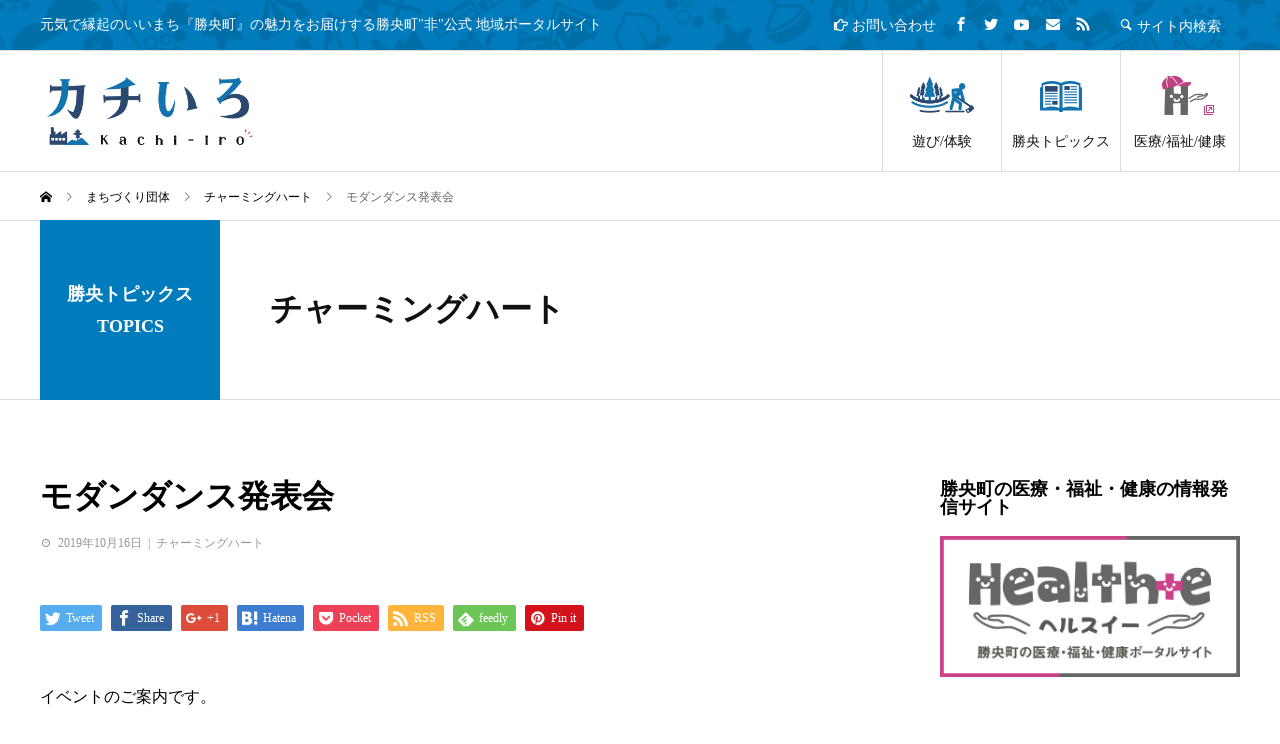

--- FILE ---
content_type: text/html; charset=UTF-8
request_url: https://kachi-iro.com/2019/10/16/charming_moderndance/
body_size: 10501
content:
<!DOCTYPE html>
<html lang="ja" prefix="og: http://ogp.me/ns#">
<head>
<meta charset="UTF-8">
<meta name="viewport" content="width=device-width">
<meta name="format-detection" content="telephone=no">
<title>モダンダンス発表会 &#8211; カチいろ</title>
<meta name='robots' content='max-image-preview:large' />
  <meta property="og:type" content="article">
  <meta property="og:url" content="https://kachi-iro.com/2019/10/16/charming_moderndance/">
  <meta property="og:title" content="モダンダンス発表会 &#8211; カチいろ">
  <meta property="og:description" content="イベントのご案内です。11/2岡山でモダンダンス発表会があります。岡山のスタジオ、大学や高校のダンス部がチアやヒップホップ、ジャズや創作ダンスなどさまざまなジャンルのダンスを魅せてくれます。">
  <meta property="og:site_name" content="カチいろ">
  <meta property="og:image" content="https://kachi-iro.com/wp-content/uploads/2019/10/charming_moderndance02.jpg">
  <meta property="og:image:secure_url" content="https://kachi-iro.com/wp-content/uploads/2019/10/charming_moderndance02.jpg">
  <meta property="og:image:width" content="1080">
  <meta property="og:image:height" content="1350">
    <meta property="fb:app_id" content="2293499664270893">
  <link rel="alternate" type="application/rss+xml" title="カチいろ &raquo; フィード" href="https://kachi-iro.com/feed/" />
<link rel="alternate" type="application/rss+xml" title="カチいろ &raquo; コメントフィード" href="https://kachi-iro.com/comments/feed/" />
<link rel='stylesheet' id='wp-block-library-css' href='https://kachi-iro.com/wp-includes/css/dist/block-library/style.min.css?ver=6.6.4' type='text/css' media='all' />
<style id='classic-theme-styles-inline-css' type='text/css'>
/*! This file is auto-generated */
.wp-block-button__link{color:#fff;background-color:#32373c;border-radius:9999px;box-shadow:none;text-decoration:none;padding:calc(.667em + 2px) calc(1.333em + 2px);font-size:1.125em}.wp-block-file__button{background:#32373c;color:#fff;text-decoration:none}
</style>
<style id='global-styles-inline-css' type='text/css'>
:root{--wp--preset--aspect-ratio--square: 1;--wp--preset--aspect-ratio--4-3: 4/3;--wp--preset--aspect-ratio--3-4: 3/4;--wp--preset--aspect-ratio--3-2: 3/2;--wp--preset--aspect-ratio--2-3: 2/3;--wp--preset--aspect-ratio--16-9: 16/9;--wp--preset--aspect-ratio--9-16: 9/16;--wp--preset--color--black: #000000;--wp--preset--color--cyan-bluish-gray: #abb8c3;--wp--preset--color--white: #ffffff;--wp--preset--color--pale-pink: #f78da7;--wp--preset--color--vivid-red: #cf2e2e;--wp--preset--color--luminous-vivid-orange: #ff6900;--wp--preset--color--luminous-vivid-amber: #fcb900;--wp--preset--color--light-green-cyan: #7bdcb5;--wp--preset--color--vivid-green-cyan: #00d084;--wp--preset--color--pale-cyan-blue: #8ed1fc;--wp--preset--color--vivid-cyan-blue: #0693e3;--wp--preset--color--vivid-purple: #9b51e0;--wp--preset--gradient--vivid-cyan-blue-to-vivid-purple: linear-gradient(135deg,rgba(6,147,227,1) 0%,rgb(155,81,224) 100%);--wp--preset--gradient--light-green-cyan-to-vivid-green-cyan: linear-gradient(135deg,rgb(122,220,180) 0%,rgb(0,208,130) 100%);--wp--preset--gradient--luminous-vivid-amber-to-luminous-vivid-orange: linear-gradient(135deg,rgba(252,185,0,1) 0%,rgba(255,105,0,1) 100%);--wp--preset--gradient--luminous-vivid-orange-to-vivid-red: linear-gradient(135deg,rgba(255,105,0,1) 0%,rgb(207,46,46) 100%);--wp--preset--gradient--very-light-gray-to-cyan-bluish-gray: linear-gradient(135deg,rgb(238,238,238) 0%,rgb(169,184,195) 100%);--wp--preset--gradient--cool-to-warm-spectrum: linear-gradient(135deg,rgb(74,234,220) 0%,rgb(151,120,209) 20%,rgb(207,42,186) 40%,rgb(238,44,130) 60%,rgb(251,105,98) 80%,rgb(254,248,76) 100%);--wp--preset--gradient--blush-light-purple: linear-gradient(135deg,rgb(255,206,236) 0%,rgb(152,150,240) 100%);--wp--preset--gradient--blush-bordeaux: linear-gradient(135deg,rgb(254,205,165) 0%,rgb(254,45,45) 50%,rgb(107,0,62) 100%);--wp--preset--gradient--luminous-dusk: linear-gradient(135deg,rgb(255,203,112) 0%,rgb(199,81,192) 50%,rgb(65,88,208) 100%);--wp--preset--gradient--pale-ocean: linear-gradient(135deg,rgb(255,245,203) 0%,rgb(182,227,212) 50%,rgb(51,167,181) 100%);--wp--preset--gradient--electric-grass: linear-gradient(135deg,rgb(202,248,128) 0%,rgb(113,206,126) 100%);--wp--preset--gradient--midnight: linear-gradient(135deg,rgb(2,3,129) 0%,rgb(40,116,252) 100%);--wp--preset--font-size--small: 13px;--wp--preset--font-size--medium: 20px;--wp--preset--font-size--large: 36px;--wp--preset--font-size--x-large: 42px;--wp--preset--spacing--20: 0.44rem;--wp--preset--spacing--30: 0.67rem;--wp--preset--spacing--40: 1rem;--wp--preset--spacing--50: 1.5rem;--wp--preset--spacing--60: 2.25rem;--wp--preset--spacing--70: 3.38rem;--wp--preset--spacing--80: 5.06rem;--wp--preset--shadow--natural: 6px 6px 9px rgba(0, 0, 0, 0.2);--wp--preset--shadow--deep: 12px 12px 50px rgba(0, 0, 0, 0.4);--wp--preset--shadow--sharp: 6px 6px 0px rgba(0, 0, 0, 0.2);--wp--preset--shadow--outlined: 6px 6px 0px -3px rgba(255, 255, 255, 1), 6px 6px rgba(0, 0, 0, 1);--wp--preset--shadow--crisp: 6px 6px 0px rgba(0, 0, 0, 1);}:where(.is-layout-flex){gap: 0.5em;}:where(.is-layout-grid){gap: 0.5em;}body .is-layout-flex{display: flex;}.is-layout-flex{flex-wrap: wrap;align-items: center;}.is-layout-flex > :is(*, div){margin: 0;}body .is-layout-grid{display: grid;}.is-layout-grid > :is(*, div){margin: 0;}:where(.wp-block-columns.is-layout-flex){gap: 2em;}:where(.wp-block-columns.is-layout-grid){gap: 2em;}:where(.wp-block-post-template.is-layout-flex){gap: 1.25em;}:where(.wp-block-post-template.is-layout-grid){gap: 1.25em;}.has-black-color{color: var(--wp--preset--color--black) !important;}.has-cyan-bluish-gray-color{color: var(--wp--preset--color--cyan-bluish-gray) !important;}.has-white-color{color: var(--wp--preset--color--white) !important;}.has-pale-pink-color{color: var(--wp--preset--color--pale-pink) !important;}.has-vivid-red-color{color: var(--wp--preset--color--vivid-red) !important;}.has-luminous-vivid-orange-color{color: var(--wp--preset--color--luminous-vivid-orange) !important;}.has-luminous-vivid-amber-color{color: var(--wp--preset--color--luminous-vivid-amber) !important;}.has-light-green-cyan-color{color: var(--wp--preset--color--light-green-cyan) !important;}.has-vivid-green-cyan-color{color: var(--wp--preset--color--vivid-green-cyan) !important;}.has-pale-cyan-blue-color{color: var(--wp--preset--color--pale-cyan-blue) !important;}.has-vivid-cyan-blue-color{color: var(--wp--preset--color--vivid-cyan-blue) !important;}.has-vivid-purple-color{color: var(--wp--preset--color--vivid-purple) !important;}.has-black-background-color{background-color: var(--wp--preset--color--black) !important;}.has-cyan-bluish-gray-background-color{background-color: var(--wp--preset--color--cyan-bluish-gray) !important;}.has-white-background-color{background-color: var(--wp--preset--color--white) !important;}.has-pale-pink-background-color{background-color: var(--wp--preset--color--pale-pink) !important;}.has-vivid-red-background-color{background-color: var(--wp--preset--color--vivid-red) !important;}.has-luminous-vivid-orange-background-color{background-color: var(--wp--preset--color--luminous-vivid-orange) !important;}.has-luminous-vivid-amber-background-color{background-color: var(--wp--preset--color--luminous-vivid-amber) !important;}.has-light-green-cyan-background-color{background-color: var(--wp--preset--color--light-green-cyan) !important;}.has-vivid-green-cyan-background-color{background-color: var(--wp--preset--color--vivid-green-cyan) !important;}.has-pale-cyan-blue-background-color{background-color: var(--wp--preset--color--pale-cyan-blue) !important;}.has-vivid-cyan-blue-background-color{background-color: var(--wp--preset--color--vivid-cyan-blue) !important;}.has-vivid-purple-background-color{background-color: var(--wp--preset--color--vivid-purple) !important;}.has-black-border-color{border-color: var(--wp--preset--color--black) !important;}.has-cyan-bluish-gray-border-color{border-color: var(--wp--preset--color--cyan-bluish-gray) !important;}.has-white-border-color{border-color: var(--wp--preset--color--white) !important;}.has-pale-pink-border-color{border-color: var(--wp--preset--color--pale-pink) !important;}.has-vivid-red-border-color{border-color: var(--wp--preset--color--vivid-red) !important;}.has-luminous-vivid-orange-border-color{border-color: var(--wp--preset--color--luminous-vivid-orange) !important;}.has-luminous-vivid-amber-border-color{border-color: var(--wp--preset--color--luminous-vivid-amber) !important;}.has-light-green-cyan-border-color{border-color: var(--wp--preset--color--light-green-cyan) !important;}.has-vivid-green-cyan-border-color{border-color: var(--wp--preset--color--vivid-green-cyan) !important;}.has-pale-cyan-blue-border-color{border-color: var(--wp--preset--color--pale-cyan-blue) !important;}.has-vivid-cyan-blue-border-color{border-color: var(--wp--preset--color--vivid-cyan-blue) !important;}.has-vivid-purple-border-color{border-color: var(--wp--preset--color--vivid-purple) !important;}.has-vivid-cyan-blue-to-vivid-purple-gradient-background{background: var(--wp--preset--gradient--vivid-cyan-blue-to-vivid-purple) !important;}.has-light-green-cyan-to-vivid-green-cyan-gradient-background{background: var(--wp--preset--gradient--light-green-cyan-to-vivid-green-cyan) !important;}.has-luminous-vivid-amber-to-luminous-vivid-orange-gradient-background{background: var(--wp--preset--gradient--luminous-vivid-amber-to-luminous-vivid-orange) !important;}.has-luminous-vivid-orange-to-vivid-red-gradient-background{background: var(--wp--preset--gradient--luminous-vivid-orange-to-vivid-red) !important;}.has-very-light-gray-to-cyan-bluish-gray-gradient-background{background: var(--wp--preset--gradient--very-light-gray-to-cyan-bluish-gray) !important;}.has-cool-to-warm-spectrum-gradient-background{background: var(--wp--preset--gradient--cool-to-warm-spectrum) !important;}.has-blush-light-purple-gradient-background{background: var(--wp--preset--gradient--blush-light-purple) !important;}.has-blush-bordeaux-gradient-background{background: var(--wp--preset--gradient--blush-bordeaux) !important;}.has-luminous-dusk-gradient-background{background: var(--wp--preset--gradient--luminous-dusk) !important;}.has-pale-ocean-gradient-background{background: var(--wp--preset--gradient--pale-ocean) !important;}.has-electric-grass-gradient-background{background: var(--wp--preset--gradient--electric-grass) !important;}.has-midnight-gradient-background{background: var(--wp--preset--gradient--midnight) !important;}.has-small-font-size{font-size: var(--wp--preset--font-size--small) !important;}.has-medium-font-size{font-size: var(--wp--preset--font-size--medium) !important;}.has-large-font-size{font-size: var(--wp--preset--font-size--large) !important;}.has-x-large-font-size{font-size: var(--wp--preset--font-size--x-large) !important;}
:where(.wp-block-post-template.is-layout-flex){gap: 1.25em;}:where(.wp-block-post-template.is-layout-grid){gap: 1.25em;}
:where(.wp-block-columns.is-layout-flex){gap: 2em;}:where(.wp-block-columns.is-layout-grid){gap: 2em;}
:root :where(.wp-block-pullquote){font-size: 1.5em;line-height: 1.6;}
</style>
<link rel='stylesheet' id='contact-form-7-css' href='https://kachi-iro.com/wp-content/plugins/contact-form-7/includes/css/styles.css?ver=5.9.8' type='text/css' media='all' />
<link rel='stylesheet' id='avant-style-css' href='https://kachi-iro.com/wp-content/themes/kachiiro/style.css?ver=1.2' type='text/css' media='all' />
<script type="text/javascript" src="https://kachi-iro.com/wp-includes/js/jquery/jquery.min.js?ver=3.7.1" id="jquery-core-js"></script>
<script type="text/javascript" src="https://kachi-iro.com/wp-includes/js/jquery/jquery-migrate.min.js?ver=3.4.1" id="jquery-migrate-js"></script>
<link rel="https://api.w.org/" href="https://kachi-iro.com/wp-json/" /><link rel="alternate" title="JSON" type="application/json" href="https://kachi-iro.com/wp-json/wp/v2/posts/2739" /><link rel="canonical" href="https://kachi-iro.com/2019/10/16/charming_moderndance/" />
<link rel='shortlink' href='https://kachi-iro.com/?p=2739' />
<link rel="alternate" title="oEmbed (JSON)" type="application/json+oembed" href="https://kachi-iro.com/wp-json/oembed/1.0/embed?url=https%3A%2F%2Fkachi-iro.com%2F2019%2F10%2F16%2Fcharming_moderndance%2F" />
<link rel="alternate" title="oEmbed (XML)" type="text/xml+oembed" href="https://kachi-iro.com/wp-json/oembed/1.0/embed?url=https%3A%2F%2Fkachi-iro.com%2F2019%2F10%2F16%2Fcharming_moderndance%2F&#038;format=xml" />
<link rel="shortcut icon" href="https://kachi-iro.com/wp-content/uploads/2018/12/favicon.ico">
<style>
.c-comment__form-submit:hover,.c-pw__btn:hover,.p-cb__item-btn a,.p-headline,.p-index-event__btn a,.p-nav02__item a,.p-readmore__btn,.p-pager__item span,.p-page-links a{background: #007bbb}.c-pw__btn,.p-cb__item-btn a:hover,.p-index-event__btn a:hover,.p-pagetop a:hover,.p-nav02__item a:hover,.p-readmore__btn:hover,.p-page-links > span,.p-page-links a:hover{background: #2d4a71}.p-entry__body a{color: #666666}body{font-family: }.c-logo,.p-entry__header02-title,.p-entry__header02-upper-title,.p-entry__title,.p-footer-widgets__item-title,.p-headline h2,.p-headline02__title,.p-page-header__lower-title,.p-page-header__upper-title,.p-widget__title{font-family: }.p-page-header__title{transition-delay: 3s}.p-hover-effect--type1:hover img{-webkit-transform: scale(1.1);transform: scale(1.1)}.l-header__logo a{color: #000000;font-size: 25px}.l-header{background: #ffffff}.p-global-nav > ul > li > a{color: #111111}.p-global-nav .sub-menu a{background: #000000;color: #ffffff}.p-global-nav .sub-menu a:hover{background: #333333;color: #ffffff}.p-global-nav .menu-item-2361.current-menu-item > a,.p-global-nav .menu-item-2361 > a:hover{color: #007bbb}.p-global-nav .menu-item-2361.current-menu-item > a::before,.p-global-nav .menu-item-2361 > a:hover::before{background: #007bbb}.p-global-nav .menu-item-431.current-menu-item > a,.p-global-nav .menu-item-431 > a:hover{color: #007bbb}.p-global-nav .menu-item-431.current-menu-item > a::before,.p-global-nav .menu-item-431 > a:hover::before{background: #007bbb}.p-global-nav .menu-item-3022.current-menu-item > a,.p-global-nav .menu-item-3022 > a:hover{color: #cc428a}.p-global-nav .menu-item-3022.current-menu-item > a::before,.p-global-nav .menu-item-3022 > a:hover::before{background: #cc428a}.p-footer-links{background: }.p-footer-widgets{background: #ffffff}.p-copyright{background: #ffffff}.p-ad-info__label{background: #000000;color: #ffffff;font-size: 11px}#site-info-widget-2 .p-info__btn{background: #2d4a71;color: #ffffff}#site-info-widget-2 .p-info__btn:hover{background: #007bbb;color: #ffffff}#site-info-widget-3 .p-info__btn{background: #2d4a71;color: #ffffff}#site-info-widget-3 .p-info__btn:hover{background: #007bbb;color: #ffffff}.p-page-header{background-image: url(https://kachi-iro.com/wp-content/uploads/2019/01/blog_common_1450x480-1.jpg)}.p-page-header::before{background-color: #6bb6bb}.p-page-header__upper-title{font-size: 34px}.p-page-header__lower-title{font-size: 32px}.p-event-cat--31{background: #dd3333;color: #ffffff}.p-event-cat--31:hover{background: #007bbb;color: #ffffff}.p-event-cat--123{background: #c9c12e;color: #ffffff}.p-event-cat--123:hover{background: #007bbb;color: #ffffff}.p-event-cat--7{background: #51a1a2;color: #ffffff}.p-event-cat--7:hover{background: #007bbb;color: #ffffff}.p-event-cat--12{background: #b1623b;color: #ffffff}.p-event-cat--12:hover{background: #007bbb;color: #ffffff}.p-event-cat--149{background: #36c100;color: #ffffff}.p-event-cat--149:hover{background: #007bbb;color: #ffffff}.p-event-cat--55{background: #1e73be;color: #ffffff}.p-event-cat--55:hover{background: #007bbb;color: #ffffff}.p-event-cat--6{background: #7b9ad0;color: #ffffff}.p-event-cat--6:hover{background: #007bbb;color: #ffffff}.p-event-cat--32{background: ;color: }.p-event-cat--32:hover{background: ;color: }.p-event-cat--23{background: #ef8737;color: #ffffff}.p-event-cat--23:hover{background: ;color: #007bbb}.p-event-cat--74{background: #91cc3f;color: #ffffff}.p-event-cat--74:hover{background: ;color: #007bbb}.p-event-cat--19{background: #ae5da1;color: #ffffff}.p-event-cat--19:hover{background: #007bbb;color: #ffffff}.p-event-cat--26{background: #dd9933;color: #ffffff}.p-event-cat--26:hover{background: #007bbb;color: #ffffff}.p-event-cat--122{background: #c61111;color: #ffffff}.p-event-cat--122:hover{background: #007bbb;color: #ffffff}.p-event-cat--25{background: #7b9ad0;color: #ffffff}.p-event-cat--25:hover{background: #007bbb;color: #ffffff}.p-event-cat--13{background: #d5848b;color: #ffffff}.p-event-cat--13:hover{background: #007bbb;color: #ffffff}.p-entry__title{font-size: 32px}.p-entry__body{font-size: 16px}@media screen and (max-width: 767px) {.p-footer-widgets,.p-social-nav{background: #ffffff}.p-entry__title{font-size: 22px}.p-entry__body{font-size: 14px}}@media screen and (max-width: 1199px) {.p-global-nav{background: rgba(0,123,187, 1)}.p-global-nav > ul > li > a,.p-global-nav a,.p-global-nav a:hover,.p-global-nav .sub-menu a,.p-global-nav .sub-menu a:hover{color: #ffffff!important}.p-global-nav .menu-item-has-children > a > .sub-menu-toggle::before{border-color: #ffffff}}@media screen and (max-width: 991px) {.p-page-header__upper{background: #6bb6bb}.p-page-header__lower{background-image: url(https://kachi-iro.com/wp-content/uploads/2019/01/blog_common_1450x480-1.jpg)}}#site_loader_animation.c-load--type3 i { background: #007bbb; }
</style>
<link href="https://use.fontawesome.com/releases/v5.6.1/css/all.css" rel="stylesheet">
<link href="https://cdnjs.cloudflare.com/ajax/libs/font-awesome-animation/0.2.1/font-awesome-animation.css" rel="stylesheet">
<script type="text/javascript" src="//webfonts.xserver.jp/js/xserver.js"></script>
<script type="text/javascript" src="/wp-content/themes/kachiiro/assets/js/common.js"></script>
<script type="text/javascript" src="/wp-content/themes/kachiiro/assets/js/scrollreveal.min.js"></script>
<script type="text/javascript" src="/wp-content/themes/kachiiro/assets/js/jquery.easing.1.3.js"></script>
<!-- Global site tag (gtag.js) - Google Analytics -->
<script async src="https://www.googletagmanager.com/gtag/js?id=UA-8016992-14"></script>
<script>
window.dataLayer = window.dataLayer || [];
function gtag(){dataLayer.push(arguments);}
gtag('js', new Date());

gtag('config', 'UA-8016992-14');
</script>
</head>
<body class="post-template-default single single-post postid-2739 single-format-standard">
<div id="site_loader_overlay">
  <div id="site_loader_animation" class="c-load--type3">
        <i></i><i></i><i></i><i></i>
      </div>
</div>
<header id="js-header" class="l-header">
  <div class="l-header__upper">
    <div class="l-inner">
      <p class="l-header__desc">元気で縁起のいいまち『勝央町』の魅力をお届けする勝央町&quot;非&quot;公式 地域ポータルサイト</p>
      <div class="l-header__nav">
		  <a href="/contact/"><i class="far fa-hand-point-right"></i> お問い合わせ</a>　
			<span class="p-social-nav__item p-social-nav__item--facebook"><a href="https://www.facebook.com/pg/カチいろ-297353234255713/" target="_blank"></a></span>
			<span class="p-social-nav__item p-social-nav__item--twitter"><a href="https://twitter.com/kachiiro_shoo" target="_blank"></a></span>
			<span class="p-social-nav__item "><a href="https://www.youtube.com/channel/UCx7ADLJEXpdYcuYX7bJQhug" target="_blank"><i class="fab fa-youtube"></i></a></span>
			<span class="p-social-nav__item p-social-nav__item--mail"><a href="mailto:info@kachi-iro.com" target="_blank"></a></span>
			<span class="p-social-nav__item p-social-nav__item--rss"><a href="http://kachi-iro.com/feed/" target="_blank"></a></span>
		</div>
      <button id="js-header__search" class="l-header__search"> サイト内検索</button>
      			<form role="search" method="get" id="js-header__form" class="l-header__form" action="https://kachi-iro.com/">
		    <input class="l-header__form-input" type="text" value="" name="s">
			</form>
          </div>
  </div>
  <div class="l-header__lower l-inner">
    <div class="l-header__logo c-logo">
			      <a href="https://kachi-iro.com/">カチいろ</a>
          </div>
    <a href="#" id="js-menu-btn" class="p-menu-btn c-menu-btn"></a>
    <nav id="js-global-nav" class="p-global-nav">
      <ul>
        <li class="p-global-nav__form-wrapper">
          					<form class="p-global-nav__form" action="https://kachi-iro.com/" method="get">
            <input class="p-global-nav__form-input" type="text" value="" name="s">
            <input type="submit" value="&#xe915;" class="p-global-nav__form-submit">
          </form>
                  </li>
        <li id="menu-item-2361" class="menu-item menu-item-type-custom menu-item-object-custom menu-item-2361"><a href="https://kachi-iro.com/activity/"><span class="p-global-nav__item-icon p-icon p-icon--img"><img width="72" height="42" src="https://kachi-iro.com/wp-content/uploads/2019/01/icon_activity-1.png" class="attachment-thumbnail size-thumbnail" alt="" decoding="async" loading="lazy" /></span>遊び/体験<span class="p-global-nav__toggle"></span></a></li>
<li id="menu-item-431" class="menu-item menu-item-type-post_type menu-item-object-page current_page_parent menu-item-431"><a href="https://kachi-iro.com/blog/"><span class="p-global-nav__item-icon p-icon p-icon--img"><img width="72" height="42" src="https://kachi-iro.com/wp-content/uploads/2019/01/icon_special-1.png" class="attachment-thumbnail size-thumbnail" alt="" decoding="async" loading="lazy" /></span>勝央トピックス<span class="p-global-nav__toggle"></span></a></li>
<li id="menu-item-3022" class="menu-item menu-item-type-custom menu-item-object-custom menu-item-3022"><a href="http://health-e.kachi-iro.com/"><span class="p-global-nav__item-icon p-icon p-icon--img"><img width="72" height="42" src="https://kachi-iro.com/wp-content/uploads/2019/11/icon_health-e.png" class="attachment-thumbnail size-thumbnail" alt="" decoding="async" loading="lazy" /></span>医療/福祉/健康<span class="p-global-nav__toggle"></span></a></li>
      </ul>
    </nav>
  </div>
</header>
<main class="l-main">
  
	  <div class="p-breadcrumb c-breadcrumb"><ol class="p-breadcrumb__inner l-inner"><li class="p-breadcrumb__item c-breadcrumb__item c-breadcrumb__item--home"><a href="https://kachi-iro.com"><span itemprop="name">HOME</span></a></li><li class="p-breadcrumb__item c-breadcrumb__item"><a href="https://kachi-iro.com/category/towngroup/"><span>まちづくり団体</span></a></li><li class="p-breadcrumb__item c-breadcrumb__item"><a href="https://kachi-iro.com/category/towngroup/charmingheart/"><span>チャーミングハート</span></a></li><li class="p-breadcrumb__item c-breadcrumb__item"><span>モダンダンス発表会</span></li></ol></div>		<header class="p-entry__header02">
			<div class="p-entry__header02-inner l-inner">
				<div class="p-entry__header02-upper" style="background-color: #007bbb">
					<p class="p-entry__header02-upper-title">勝央トピックス</p>
					<p class="p-entry__header02-upper-sub">TOPICS</p>
				</div>
				<div class="p-entry__header02-lower">
					<h1 class="p-entry__header02-title"><a href="https://kachi-iro.com/category/towngroup/charmingheart/" rel="category tag">チャーミングハート</a></h1>
					<p class="p-page-header__lower-desc"></p>
				</div>
			</div>
		</header>
	
  <div class="l-contents l-inner">
    <div class="l-primary">
      			<article class="p-entry">
			  <header class="p-entry__header">
					<h1 class="p-entry__title">モダンダンス発表会</h1>
										<div class="p-entry__meta">
						<time class="p-entry__date" datetime="2019-10-16">2019年10月16日</time><p class="p-entry__cat"><a href="https://kachi-iro.com/category/towngroup/charmingheart/" rel="category tag">チャーミングハート</a></p>					</div>
									</header>
        			<ul class="p-entry__share c-share u-clearfix c-share--sm c-share--color">
				<li class="c-share__btn c-share__btn--twitter">
			    <a href="http://twitter.com/share?text=%E3%83%A2%E3%83%80%E3%83%B3%E3%83%80%E3%83%B3%E3%82%B9%E7%99%BA%E8%A1%A8%E4%BC%9A&url=https%3A%2F%2Fkachi-iro.com%2F2019%2F10%2F16%2Fcharming_moderndance%2F&via=&tw_p=tweetbutton&related="  onclick="javascript:window.open(this.href, '', 'menubar=no,toolbar=no,resizable=yes,scrollbars=yes,height=400,width=600');return false;">
			     	<i class="c-share__icn c-share__icn--twitter"></i>
			      <span class="c-share__title">Tweet</span>
			   	</a>
			   </li>
			    <li class="c-share__btn c-share__btn--facebook">
			    	<a href="//www.facebook.com/sharer/sharer.php?u=https://kachi-iro.com/2019/10/16/charming_moderndance/&amp;t=%E3%83%A2%E3%83%80%E3%83%B3%E3%83%80%E3%83%B3%E3%82%B9%E7%99%BA%E8%A1%A8%E4%BC%9A" rel="nofollow" target="_blank">
			      	<i class="c-share__icn c-share__icn--facebook"></i>
			        <span class="c-share__title">Share</span>
			      </a>
			    </li>
			    <li class="c-share__btn c-share__btn--google-plus">
			      <a href="https://plus.google.com/share?url=https%3A%2F%2Fkachi-iro.com%2F2019%2F10%2F16%2Fcharming_moderndance%2F" onclick="javascript:window.open(this.href, '', 'menubar=no,toolbar=no,resizable=yes,scrollbars=yes,height=600,width=500');return false;">
			      	<i class="c-share__icn c-share__icn--google-plus"></i>
			        <span class="c-share__title">+1</span>
			      </a>
					</li>
			    <li class="c-share__btn c-share__btn--hatebu">
			      <a href="http://b.hatena.ne.jp/add?mode=confirm&url=https%3A%2F%2Fkachi-iro.com%2F2019%2F10%2F16%2Fcharming_moderndance%2F" onclick="javascript:window.open(this.href, '', 'menubar=no,toolbar=no,resizable=yes,scrollbars=yes,height=400,width=510');return false;">
			      	<i class="c-share__icn c-share__icn--hatebu"></i>
			        <span class="c-share__title">Hatena</span>
			      </a>
			    </li>
			    <li class="c-share__btn c-share__btn--pocket">
			    	<a href="http://getpocket.com/edit?url=https%3A%2F%2Fkachi-iro.com%2F2019%2F10%2F16%2Fcharming_moderndance%2F&title=%E3%83%A2%E3%83%80%E3%83%B3%E3%83%80%E3%83%B3%E3%82%B9%E7%99%BA%E8%A1%A8%E4%BC%9A" target="_blank">
			      	<i class="c-share__icn c-share__icn--pocket"></i>
			        <span class="c-share__title">Pocket</span>
			      </a>
			    </li>
			    <li class="c-share__btn c-share__btn--rss">
			    	<a href="https://kachi-iro.com/feed/" target="_blank">
			      	<i class="c-share__icn c-share__icn--rss"></i>
			        <span class="c-share__title">RSS</span>
			      </a>
			    </li>
			    <li class="c-share__btn c-share__btn--feedly">
			    	<a href="http://feedly.com/index.html#subscription%2Ffeed%2Fhttps://kachi-iro.com/feed/" target="_blank">
			      	<i class="c-share__icn c-share__icn--feedly"></i>
			        <span class="c-share__title">feedly</span>
			      </a>
			    </li>
			    <li class="c-share__btn c-share__btn--pinterest">
			    	<a href="https://www.pinterest.com/pin/create/button/?url=https%3A%2F%2Fkachi-iro.com%2F2019%2F10%2F16%2Fcharming_moderndance%2F&media=https://kachi-iro.com/wp-content/uploads/2019/10/charming_moderndance02.jpg&description=%E3%83%A2%E3%83%80%E3%83%B3%E3%83%80%E3%83%B3%E3%82%B9%E7%99%BA%E8%A1%A8%E4%BC%9A" rel="nofollow" target="_blank">
			      	<i class="c-share__icn c-share__icn--pinterest"></i>
			        <span class="c-share__title">Pin it</span>
			      </a>
			    </li>
			</ul>
								<div class="p-entry__body">
					<p>イベントのご案内です。<br />
11/2岡山でモダンダンス発表会があります。<br />
岡山のスタジオ、大学や高校のダンス部がチアやヒップホップ、ジャズや創作ダンスなどさまざまなジャンルのダンスを魅せてくれます。<br />
なんと43年の歴史！<br />
勝央町健康スポーツクラブ　Jrチームが第三部に初登場します。第二部の創志学園ダンス部のバックダンサーも！<br />
見応えのある舞台になりそうです。<br />
チケットは大人1200円学生1000円です。<br />
ぜひ応援に来てください♡</p>
<p><img fetchpriority="high" decoding="async" src="http://kachi-iro.com/wp-content/uploads/2019/10/charming_moderndance01.jpg" alt="" width="720" height="1103" class="aligncenter size-full wp-image-2740" srcset="https://kachi-iro.com/wp-content/uploads/2019/10/charming_moderndance01.jpg 720w, https://kachi-iro.com/wp-content/uploads/2019/10/charming_moderndance01-196x300.jpg 196w, https://kachi-iro.com/wp-content/uploads/2019/10/charming_moderndance01-668x1024.jpg 668w" sizes="(max-width: 720px) 100vw, 720px" /></p>
<p><img decoding="async" src="http://kachi-iro.com/wp-content/uploads/2019/10/charming_moderndance02.jpg" alt="" width="1080" height="1350" class="aligncenter size-full wp-image-2741" srcset="https://kachi-iro.com/wp-content/uploads/2019/10/charming_moderndance02.jpg 1080w, https://kachi-iro.com/wp-content/uploads/2019/10/charming_moderndance02-240x300.jpg 240w, https://kachi-iro.com/wp-content/uploads/2019/10/charming_moderndance02-768x960.jpg 768w, https://kachi-iro.com/wp-content/uploads/2019/10/charming_moderndance02-819x1024.jpg 819w" sizes="(max-width: 1080px) 100vw, 1080px" /></p>
        </div>
        			<ul class="p-entry__share c-share u-clearfix c-share--sm c-share--color">
				<li class="c-share__btn c-share__btn--twitter">
			    <a href="http://twitter.com/share?text=%E3%83%A2%E3%83%80%E3%83%B3%E3%83%80%E3%83%B3%E3%82%B9%E7%99%BA%E8%A1%A8%E4%BC%9A&url=https%3A%2F%2Fkachi-iro.com%2F2019%2F10%2F16%2Fcharming_moderndance%2F&via=&tw_p=tweetbutton&related="  onclick="javascript:window.open(this.href, '', 'menubar=no,toolbar=no,resizable=yes,scrollbars=yes,height=400,width=600');return false;">
			     	<i class="c-share__icn c-share__icn--twitter"></i>
			      <span class="c-share__title">Tweet</span>
			   	</a>
			   </li>
			    <li class="c-share__btn c-share__btn--facebook">
			    	<a href="//www.facebook.com/sharer/sharer.php?u=https://kachi-iro.com/2019/10/16/charming_moderndance/&amp;t=%E3%83%A2%E3%83%80%E3%83%B3%E3%83%80%E3%83%B3%E3%82%B9%E7%99%BA%E8%A1%A8%E4%BC%9A" rel="nofollow" target="_blank">
			      	<i class="c-share__icn c-share__icn--facebook"></i>
			        <span class="c-share__title">Share</span>
			      </a>
			    </li>
			    <li class="c-share__btn c-share__btn--google-plus">
			      <a href="https://plus.google.com/share?url=https%3A%2F%2Fkachi-iro.com%2F2019%2F10%2F16%2Fcharming_moderndance%2F" onclick="javascript:window.open(this.href, '', 'menubar=no,toolbar=no,resizable=yes,scrollbars=yes,height=600,width=500');return false;">
			      	<i class="c-share__icn c-share__icn--google-plus"></i>
			        <span class="c-share__title">+1</span>
			      </a>
					</li>
			    <li class="c-share__btn c-share__btn--hatebu">
			      <a href="http://b.hatena.ne.jp/add?mode=confirm&url=https%3A%2F%2Fkachi-iro.com%2F2019%2F10%2F16%2Fcharming_moderndance%2F" onclick="javascript:window.open(this.href, '', 'menubar=no,toolbar=no,resizable=yes,scrollbars=yes,height=400,width=510');return false;">
			      	<i class="c-share__icn c-share__icn--hatebu"></i>
			        <span class="c-share__title">Hatena</span>
			      </a>
			    </li>
			    <li class="c-share__btn c-share__btn--pocket">
			    	<a href="http://getpocket.com/edit?url=https%3A%2F%2Fkachi-iro.com%2F2019%2F10%2F16%2Fcharming_moderndance%2F&title=%E3%83%A2%E3%83%80%E3%83%B3%E3%83%80%E3%83%B3%E3%82%B9%E7%99%BA%E8%A1%A8%E4%BC%9A" target="_blank">
			      	<i class="c-share__icn c-share__icn--pocket"></i>
			        <span class="c-share__title">Pocket</span>
			      </a>
			    </li>
			    <li class="c-share__btn c-share__btn--rss">
			    	<a href="https://kachi-iro.com/feed/" target="_blank">
			      	<i class="c-share__icn c-share__icn--rss"></i>
			        <span class="c-share__title">RSS</span>
			      </a>
			    </li>
			    <li class="c-share__btn c-share__btn--feedly">
			    	<a href="http://feedly.com/index.html#subscription%2Ffeed%2Fhttps://kachi-iro.com/feed/" target="_blank">
			      	<i class="c-share__icn c-share__icn--feedly"></i>
			        <span class="c-share__title">feedly</span>
			      </a>
			    </li>
			    <li class="c-share__btn c-share__btn--pinterest">
			    	<a href="https://www.pinterest.com/pin/create/button/?url=https%3A%2F%2Fkachi-iro.com%2F2019%2F10%2F16%2Fcharming_moderndance%2F&media=https://kachi-iro.com/wp-content/uploads/2019/10/charming_moderndance02.jpg&description=%E3%83%A2%E3%83%80%E3%83%B3%E3%83%80%E3%83%B3%E3%82%B9%E7%99%BA%E8%A1%A8%E4%BC%9A" rel="nofollow" target="_blank">
			      	<i class="c-share__icn c-share__icn--pinterest"></i>
			        <span class="c-share__title">Pin it</span>
			      </a>
			    </li>
			</ul>
								<ul class="p-entry__meta-box c-meta-box u-clearfix">
					<li class="c-meta-box__item c-meta-box__item--author">投稿者: <a href="https://kachi-iro.com/author/charming-heart/" title="チャーミングハート の投稿" rel="author">チャーミングハート</a></li><li class="c-meta-box__item c-meta-box__item--category"><a href="https://kachi-iro.com/category/towngroup/charmingheart/" rel="category tag">チャーミングハート</a></li>				</ul>
				      </article>
      						<ul class="p-nav01 c-nav01 u-clearfix">
				<li class="p-nav01__item--prev p-nav01__item c-nav01__item c-nav01__item--prev"><a href="https://kachi-iro.com/2019/10/16/openfactory_cd14/" data-prev="前の記事"><span>勝央工業団地オープンファクトリーまであと10日！</span></a></li>
				<li class="p-nav01__item--next p-nav01__item c-nav01__item c-nav01__item--next"><a href="https://kachi-iro.com/2019/10/17/openfactory_cd15/" data-next="次の記事"><span>勝央工業団地オープンファクトリーまであと9日！</span></a></li>
			</ul>
      						<section>
        <div class="p-headline">
          <h2>関連記事</h2>
        </div>
				<div class="p-entry__related">
				        <article class="p-entry__related-item p-article08">
          <a href="https://kachi-iro.com/2019/02/05/earrings/" class="p-hover-effect--type1">
            <div class="p-article08__img">
              <img width="450" height="450" src="https://kachi-iro.com/wp-content/uploads/2019/02/01-1-450x450.jpg" class="attachment-size1 size-size1 wp-post-image" alt="" decoding="async" loading="lazy" srcset="https://kachi-iro.com/wp-content/uploads/2019/02/01-1-450x450.jpg 450w, https://kachi-iro.com/wp-content/uploads/2019/02/01-1-150x150.jpg 150w, https://kachi-iro.com/wp-content/uploads/2019/02/01-1-300x300.jpg 300w, https://kachi-iro.com/wp-content/uploads/2019/02/01-1-180x180.jpg 180w, https://kachi-iro.com/wp-content/uploads/2019/02/01-1-440x440.jpg 440w, https://kachi-iro.com/wp-content/uploads/2019/02/01-1-120x120.jpg 120w" sizes="(max-width: 450px) 100vw, 450px" />            </div>
            <h3 class="p-article08__title">かわいいイヤリングのプレゼント</h3>
          </a>
        </article>
				        <article class="p-entry__related-item p-article08">
          <a href="https://kachi-iro.com/2019/06/02/aboudancedrill/" class="p-hover-effect--type1">
            <div class="p-article08__img">
              <img width="450" height="450" src="https://kachi-iro.com/wp-content/uploads/2019/07/01-1-450x450.jpg" class="attachment-size1 size-size1 wp-post-image" alt="" decoding="async" loading="lazy" srcset="https://kachi-iro.com/wp-content/uploads/2019/07/01-1-450x450.jpg 450w, https://kachi-iro.com/wp-content/uploads/2019/07/01-1-150x150.jpg 150w, https://kachi-iro.com/wp-content/uploads/2019/07/01-1-300x300.jpg 300w, https://kachi-iro.com/wp-content/uploads/2019/07/01-1-180x180.jpg 180w, https://kachi-iro.com/wp-content/uploads/2019/07/01-1-440x440.jpg 440w, https://kachi-iro.com/wp-content/uploads/2019/07/01-1-120x120.jpg 120w" sizes="(max-width: 450px) 100vw, 450px" />            </div>
            <h3 class="p-article08__title">ダンスドリルとは？</h3>
          </a>
        </article>
				        <article class="p-entry__related-item p-article08">
          <a href="https://kachi-iro.com/2019/01/23/danceday/" class="p-hover-effect--type1">
            <div class="p-article08__img">
              <img width="450" height="450" src="https://kachi-iro.com/wp-content/uploads/2019/01/01-5-450x450.jpg" class="attachment-size1 size-size1 wp-post-image" alt="" decoding="async" loading="lazy" srcset="https://kachi-iro.com/wp-content/uploads/2019/01/01-5-450x450.jpg 450w, https://kachi-iro.com/wp-content/uploads/2019/01/01-5-150x150.jpg 150w, https://kachi-iro.com/wp-content/uploads/2019/01/01-5-300x300.jpg 300w, https://kachi-iro.com/wp-content/uploads/2019/01/01-5-180x180.jpg 180w, https://kachi-iro.com/wp-content/uploads/2019/01/01-5-440x440.jpg 440w, https://kachi-iro.com/wp-content/uploads/2019/01/01-5-120x120.jpg 120w" sizes="(max-width: 450px) 100vw, 450px" />            </div>
            <h3 class="p-article08__title">ダンスDay</h3>
          </a>
        </article>
				        <article class="p-entry__related-item p-article08">
          <a href="https://kachi-iro.com/2020/04/12/charming_japanjersey/" class="p-hover-effect--type1">
            <div class="p-article08__img">
              <img width="450" height="450" src="https://kachi-iro.com/wp-content/uploads/2020/04/charming_japan02-450x450.jpg" class="attachment-size1 size-size1 wp-post-image" alt="" decoding="async" loading="lazy" srcset="https://kachi-iro.com/wp-content/uploads/2020/04/charming_japan02-450x450.jpg 450w, https://kachi-iro.com/wp-content/uploads/2020/04/charming_japan02-150x150.jpg 150w, https://kachi-iro.com/wp-content/uploads/2020/04/charming_japan02-300x300.jpg 300w, https://kachi-iro.com/wp-content/uploads/2020/04/charming_japan02-180x180.jpg 180w, https://kachi-iro.com/wp-content/uploads/2020/04/charming_japan02-440x440.jpg 440w, https://kachi-iro.com/wp-content/uploads/2020/04/charming_japan02-120x120.jpg 120w" sizes="(max-width: 450px) 100vw, 450px" />            </div>
            <h3 class="p-article08__title">Japan ジャージ</h3>
          </a>
        </article>
				        <article class="p-entry__related-item p-article08">
          <a href="https://kachi-iro.com/2019/07/30/charming_keyfigure/" class="p-hover-effect--type1">
            <div class="p-article08__img">
              <img width="450" height="450" src="https://kachi-iro.com/wp-content/uploads/2019/07/charming_keyfigure02-450x450.jpg" class="attachment-size1 size-size1 wp-post-image" alt="" decoding="async" loading="lazy" srcset="https://kachi-iro.com/wp-content/uploads/2019/07/charming_keyfigure02-450x450.jpg 450w, https://kachi-iro.com/wp-content/uploads/2019/07/charming_keyfigure02-150x150.jpg 150w, https://kachi-iro.com/wp-content/uploads/2019/07/charming_keyfigure02-300x300.jpg 300w, https://kachi-iro.com/wp-content/uploads/2019/07/charming_keyfigure02-180x180.jpg 180w, https://kachi-iro.com/wp-content/uploads/2019/07/charming_keyfigure02-440x440.jpg 440w, https://kachi-iro.com/wp-content/uploads/2019/07/charming_keyfigure02-120x120.jpg 120w" sizes="(max-width: 450px) 100vw, 450px" />            </div>
            <h3 class="p-article08__title">チャーミングハートの影の立役者</h3>
          </a>
        </article>
				        <article class="p-entry__related-item p-article08">
          <a href="https://kachi-iro.com/2020/03/13/charming_cancel/" class="p-hover-effect--type1">
            <div class="p-article08__img">
              <img width="450" height="450" src="https://kachi-iro.com/wp-content/uploads/2020/03/charming_cancel-450x450.jpg" class="attachment-size1 size-size1 wp-post-image" alt="" decoding="async" loading="lazy" srcset="https://kachi-iro.com/wp-content/uploads/2020/03/charming_cancel-450x450.jpg 450w, https://kachi-iro.com/wp-content/uploads/2020/03/charming_cancel-150x150.jpg 150w, https://kachi-iro.com/wp-content/uploads/2020/03/charming_cancel-300x300.jpg 300w, https://kachi-iro.com/wp-content/uploads/2020/03/charming_cancel-180x180.jpg 180w, https://kachi-iro.com/wp-content/uploads/2020/03/charming_cancel-440x440.jpg 440w, https://kachi-iro.com/wp-content/uploads/2020/03/charming_cancel-120x120.jpg 120w" sizes="(max-width: 450px) 100vw, 450px" />            </div>
            <h3 class="p-article08__title">【ご報告】アメリカ国際大会の中止決定</h3>
          </a>
        </article>
				       	</div>
			</section>
			    </div><!-- /.l-primary -->
    <div class="l-secondary">
<div class="p-widget widget_text" id="text-4">
<h2 class="p-widget__title">勝央町の医療・福祉・健康の情報発信サイト</h2>			<div class="textwidget"><p><a href="http://health-e.kachi-iro.com/"><img decoding="async" class="aligncenter size-full wp-image-3028 img-responsive center-block" src="http://kachi-iro.com/wp-content/uploads/2019/11/bnn_healthe.jpg" alt="" width="300" srcset="https://kachi-iro.com/wp-content/uploads/2019/11/bnn_healthe.jpg 640w, https://kachi-iro.com/wp-content/uploads/2019/11/bnn_healthe-300x141.jpg 300w" sizes="(max-width: 640px) 100vw, 640px" /></a></p>
</div>
		</div>
</div><!-- /.l-secondary -->
  </div><!-- /.l-contents -->
</main>
<div class="infinity-slide">
    <div id="slide">
      <img src="/wp-content/themes/kachiiro/images/infinity-slide/hero11.jpg" />
      <img src="/wp-content/themes/kachiiro/images/infinity-slide/hero12.jpg" />
      <img src="/wp-content/themes/kachiiro/images/infinity-slide/hero13.jpg" />
      <img src="/wp-content/themes/kachiiro/images/infinity-slide/hero14.jpg" />
      <img src="/wp-content/themes/kachiiro/images/infinity-slide/hero15.jpg" />
    </div>
    <div id="slide">
      <img src="/wp-content/themes/kachiiro/images/infinity-slide/hero06.jpg" />
      <img src="/wp-content/themes/kachiiro/images/infinity-slide/hero07.jpg" />
      <img src="/wp-content/themes/kachiiro/images/infinity-slide/hero08.jpg" />
      <img src="/wp-content/themes/kachiiro/images/infinity-slide/hero09.jpg" />
      <img src="/wp-content/themes/kachiiro/images/infinity-slide/hero10.jpg" />
    </div>
    <div id="slide">
      <img src="/wp-content/themes/kachiiro/images/infinity-slide/hero01.jpg" />
      <img src="/wp-content/themes/kachiiro/images/infinity-slide/hero02.jpg" />
      <img src="/wp-content/themes/kachiiro/images/infinity-slide/hero03.jpg" />
      <img src="/wp-content/themes/kachiiro/images/infinity-slide/hero04.jpg" />
      <img src="/wp-content/themes/kachiiro/images/infinity-slide/hero05.jpg" />
    </div>
</div>
<footer class="l-footer">
    <div class="p-footer-links">
    <div class="l-inner">
      <div class="p-footer-links__header p-headline02">
        <h2 class="p-headline02__title">リンク</h2>
        <p class="p-headline02__sub">LINK</p>
      </div>
      <ul class="p-footer-links__list">
                <li class="p-footer-links__list-item p-article02">
          <a class="p-hover-effect--type1" href="http://shoo-shien.com" target="_blank">
            <div class="p-article02__img">
              <img src="https://kachi-iro.com/wp-content/uploads/2019/01/bnn_shoo-shien.jpg" alt="">
            </div>
            <h3 class="p-article02__title"></h3>
          </a>
        </li>
                <li class="p-footer-links__list-item p-article02">
          <a class="p-hover-effect--type1" href="http://www.town.shoo.lg.jp/" target="_blank">
            <div class="p-article02__img">
              <img src="https://kachi-iro.com/wp-content/uploads/2019/01/bnn_shoo.jpg" alt="">
            </div>
            <h3 class="p-article02__title"></h3>
          </a>
        </li>
                <li class="p-footer-links__list-item p-article02">
          <a class="p-hover-effect--type1" href="https://www.furusato-tax.jp/city/product/33622" target="_blank">
            <div class="p-article02__img">
              <img src="https://kachi-iro.com/wp-content/uploads/2019/01/bnn_furusato-tax.jpg" alt="">
            </div>
            <h3 class="p-article02__title"></h3>
          </a>
        </li>
              </ul>
    </div>
  </div><!-- / .p-footer-links -->
      <div class="p-footer-widgets">
    <div class="p-footer-widgets__inner l-inner">
      <div class="p-footer-widgets__item site-info-widget" id="site-info-widget-2">
    <div class="p-info">
            <div class="p-info__logo c-logo c-logo--retina">
        <a href="https://kachi-iro.com/">
          <img src="https://kachi-iro.com/wp-content/uploads/2018/12/logo.png" alt="カチいろ">
        </a>
      </div>
                  <div class="p-info__text">元気で縁起のいいまち『勝央町』の魅力をお届けする地域ポータルサイト<br />
【制作・運営】一般社団法人しょうおう志援協会<br />
【協力】勝央町地域おこし協力隊<br />
<br></div>
                  <a class="p-info__btn p-btn" href="https://kachi-iro.com/contact/">お問い合わせフォーム</a>
          </div>
    </div>
<div class="p-footer-widgets__item widget_nav_menu" id="nav_menu-2">
<h2 class="p-footer-widgets__item-title">CATEGORY</h2><div class="menu-fnav-container"><ul id="menu-fnav" class="menu"><li id="menu-item-117" class="menu-item menu-item-type-post_type menu-item-object-page menu-item-home menu-item-117"><a href="https://kachi-iro.com/">カチいろトップ</a></li>
<li id="menu-item-2362" class="menu-item menu-item-type-custom menu-item-object-custom menu-item-2362"><a href="https://kachi-iro.com/activity/">遊び・体験</a></li>
<li id="menu-item-123" class="menu-item menu-item-type-custom menu-item-object-custom menu-item-123"><a href="/event/">イベント</a></li>
<li id="menu-item-118" class="menu-item menu-item-type-post_type menu-item-object-page current_page_parent menu-item-118"><a href="https://kachi-iro.com/blog/">勝央トピックス</a></li>
<li id="menu-item-3021" class="menu-item menu-item-type-custom menu-item-object-custom menu-item-3021"><a href="http://health-e.kachi-iro.com/">勝央町の医療・福祉・健康情報サイト『ヘルスイー』</a></li>
</ul></div></div>
    </div><!-- /.p-footer-widgets__inner -->
  </div><!-- /.p-footer-widgets -->
  	<ul class="p-social-nav l-inner">
    	  <li class="p-social-nav__item p-social-nav__item--facebook"><a href="https://www.facebook.com/pg/カチいろ-297353234255713/" target="_blank"></a></li>
        	  <li class="p-social-nav__item p-social-nav__item--twitter"><a href="https://twitter.com/kachiiro_shoo" target="_blank"></a></li>
    	<li class="p-social-nav__item"><span class="p-social-nav__item "><a href="https://www.youtube.com/channel/UCx7ADLJEXpdYcuYX7bJQhug" target="_blank"><i class="fab fa-youtube"></i></a></li>
            	  <li class="p-social-nav__item p-social-nav__item--mail"><a href="mailto:info@kachi-iro.com" target="_blank"></a></li>
        	</ul>
	
	<div class="l-contents l-inner relation">
		<div class="l-primary">
			<div class="post_row">
				<div class="post_col post_col-5"><a href="https://www.okayama-kanko.jp/" target="_blank">岡山観光WEB</a></div>
				<div class="post_col post_col-5"><a href="http://www.tsuyamakan.jp/">つやま小旅</a></div>
				<div class="post_col post_col-5"><a href="http://www.kanko-kagamino.jp/" target="_blank">鏡野町観光協会</a></div>
				<div class="post_col post_col-5"><a href="https://www.town.misaki.okayama.jp/contents/kouhuku/" target="_blank">美咲町 黄福物語</a></div>
				<div class="post_col post_col-5"><a href="https://www.takebecho-kankokyokai.com/tourism/" target="_blank">建部町観光協会</a></div>
			</div>
			<div class="post_row">
				<div class="post_col post_col-5"><a href="http://extour.jp/" target="_blank">みまなび</a></div>
				<div class="post_col post_col-5"><a href="https://spa-yunogo.or.jp/" target="_blank">湯郷温泉ナビ</a></div>
				<div class="post_col post_col-5"><a href="http://nagikara.jp/" target="_blank">ナギカラ</a></div>
				<div class="post_col post_col-5"><a href="https://www.maniwa.or.jp/" target="_blank">真庭観光WEB</a></div>
				<div class="post_col post_col-5"><a href="http://abamura.com/" target="_blank">あば村宣言</a></div>
			</div>
		</div>
	</div>
	
<p class="p-copyright">
    <small>Copyright &copy; カチいろ All Rights Reserved.</small>
  </p>
  <div id="js-pagetop" class="p-pagetop"><a href="#"></a></div>
</footer>
</div>
<script type="text/javascript" src="https://kachi-iro.com/wp-includes/js/dist/hooks.min.js?ver=2810c76e705dd1a53b18" id="wp-hooks-js"></script>
<script type="text/javascript" src="https://kachi-iro.com/wp-includes/js/dist/i18n.min.js?ver=5e580eb46a90c2b997e6" id="wp-i18n-js"></script>
<script type="text/javascript" id="wp-i18n-js-after">
/* <![CDATA[ */
wp.i18n.setLocaleData( { 'text direction\u0004ltr': [ 'ltr' ] } );
/* ]]> */
</script>
<script type="text/javascript" src="https://kachi-iro.com/wp-content/plugins/contact-form-7/includes/swv/js/index.js?ver=5.9.8" id="swv-js"></script>
<script type="text/javascript" id="contact-form-7-js-extra">
/* <![CDATA[ */
var wpcf7 = {"api":{"root":"https:\/\/kachi-iro.com\/wp-json\/","namespace":"contact-form-7\/v1"}};
/* ]]> */
</script>
<script type="text/javascript" id="contact-form-7-js-translations">
/* <![CDATA[ */
( function( domain, translations ) {
	var localeData = translations.locale_data[ domain ] || translations.locale_data.messages;
	localeData[""].domain = domain;
	wp.i18n.setLocaleData( localeData, domain );
} )( "contact-form-7", {"translation-revision-date":"2024-07-17 08:16:16+0000","generator":"GlotPress\/4.0.1","domain":"messages","locale_data":{"messages":{"":{"domain":"messages","plural-forms":"nplurals=1; plural=0;","lang":"ja_JP"},"This contact form is placed in the wrong place.":["\u3053\u306e\u30b3\u30f3\u30bf\u30af\u30c8\u30d5\u30a9\u30fc\u30e0\u306f\u9593\u9055\u3063\u305f\u4f4d\u7f6e\u306b\u7f6e\u304b\u308c\u3066\u3044\u307e\u3059\u3002"],"Error:":["\u30a8\u30e9\u30fc:"]}},"comment":{"reference":"includes\/js\/index.js"}} );
/* ]]> */
</script>
<script type="text/javascript" src="https://kachi-iro.com/wp-content/plugins/contact-form-7/includes/js/index.js?ver=5.9.8" id="contact-form-7-js"></script>
<script type="text/javascript" src="https://kachi-iro.com/wp-content/themes/kachiiro/assets/js/comment.js?ver=1.2" id="avant-comment-js"></script>
<script type="text/javascript" src="https://kachi-iro.com/wp-content/themes/kachiiro/assets/js/functions.min.js?ver=1.2" id="avant-script-js"></script>
<script>!function(e){e("#site_loader_overlay").length?(e(window).load(function(){e(".slick-slider").length&&e(".slick-slider").slick("setPosition"),e("#site_loader_animation").delay(600).fadeOut(400),e("#site_loader_overlay").delay(900).fadeOut(800,function(){e(".p-header-content").addClass("is-active")})}),e(function(){setTimeout(function(){e("#site_loader_animation").delay(600).fadeOut(400),e("#site_loader_overlay").delay(900).fadeOut(800)},3000)})):e(".p-header-content").addClass("is-active")}(jQuery);</script>
</body>
</html>


--- FILE ---
content_type: text/css
request_url: https://kachi-iro.com/wp-content/themes/kachiiro/assets/module/color.css
body_size: 770
content:
@charset "UTF-8";

/* ------------------------------
	Color
------------------------------ */
.color-primary { color: #00a6b4 !important; }
.color-red { color: #ae2323 !important; }
.color-yellow { color: #d0b05d !important; }
.color-pink { color: #eda7c8 !important; }
.color-blue { color: #618fdf !important; }
.color-brown { color: #a0372d !important; }
.color-grey { color: #9fa3ac !important; }
.color-green { color: #89a747 !important; }
.color-purple { color: #7255af !important; }
.color-white { color: #fff !important; }

.bg-primary { padding: 2px; background: #00a6b4 !important; }
.bg-red { padding: 2px; background-color: #c93a40!important; }
.bg-blue { padding: 2px; background-color: #007bbb!important; }
.bg-green { padding: 2px; background-color: #56a764!important; }
.bg-orange { padding: 2px; background-color: #de9610!important; }
.bg-yellow { padding: 2px; background-color: #fff000!important; }
.bg-pink { padding: 2px; background-color: #ff0084!important; }
.bg-gray { padding: 2px; background-color: #999999!important; }
.bg-white { padding: 2px; background-color: #ffffff!important; }
.bg-purple { padding: 2px; background-color: #a069de!important; }
.bg-orangered { padding: 2px; background-color: #fc643c!important; }
.bg-brown { padding: 2px; background-color: #7e4f3d!important; }
.bg-gold { padding: 2px; background-color: #d3b53c!important; }
.bg-black { padding: 2px; background-color: #111!important; }

.bg-red-pale { background: #efd1d8 !important; }
.bg-yellow-pale { background: #f7f3e7 !important; }
.bg-pink-pale { background: #fbecef !important; }
.bg-blue-pale { background: #dfe7f4 !important; }
.bg-brown-pale { background: #ecd5d0 !important; }
.bg-grey-pale { background: #ecebea !important; }
.bg-green-pale { background: #e2eec7 !important; }
.bg-purple-pale { background: #e3dbea !important; }

.bg-white1 { padding: 2px; background-color: rgba(255,255,255,0.1);!important; }
.bg-white5 { padding: 2px; background-color: rgba(255,255,255,0.5);!important; }
.bg-white8 { padding: 2px; background-color: rgba(255,255,255,0.8);!important; }
.bg-white9 { padding: 2px; background-color: rgba(255,255,255,0.9);!important; }

.bg-blue-light { background-color: #f2fbff!important; }
.bg-gray-light { background-color: #eeeeee!important; }

.bg-blue-stripe {
background-image: linear-gradient(
	-45deg,
	#f2fbff 25%,
	#d9f4ff 25%,
	#d9f4ff 50%,
	#f2fbff 50%,
	#f2fbff 75%,
	#d9f4ff 75%,
	#d9f4ff
);
background-size: 30px 30px;
background-attachment: fixed;
}

/* font-color - フォントカラー */

.red { color: #c93a40!important; }
.blue { color: #007bbb!important; }
.darkblue { color: rgb(45, 73, 113)!important; }
.green { color: #56a764!important; }
.orange { color: #de9610!important; }
.yellow { color: #fff000!important; }
.pink { color: #ff0084!important; }
.gray { color: #999999!important; }
.white { color: #ffffff!important; }
.purple { color: #a069de!important; }
.orangered { color: #fc643c!important; }
.brown { color: #7e4f3d!important; }
.gold { color: #d3b53c!important; }
.black { color: #111!important; }

.label-red { padding: 6px 18px; background-color: #c93a40!important; color: #fff;!important; }
.label-blue { padding: 6px 18px; background-color: #007bbb!important; color: #fff;!important; }
.label-green { padding: 6px 18px; background-color: #56a764!important; color: #fff;!important; }
.label-orange { padding: 6px 18px; background-color: #de9610!important; color: #fff;!important; }
.label-yellow { padding: 6px 18px; background-color: #fff000!important; }
.label-pink { padding: 6px 18px; background-color: #ff0084!important; color: #fff;!important; }
.label-gray { padding: 6px 18px; background-color: #999999!important; }
.label-white { padding: 6px 18px; background-color: #ffffff!important; }
.labelpurple { padding: 6px 18px; background-color: #a069de!important; color: #fff;!important; }
.label-orangered { padding: 6px 18px; background-color: #fc643c!important; color: #fff;!important; }
.label-brown { padding: 6px 18px; background-color: #7e4f3d!important; color: #fff;!important; }
.label-gold { padding: 6px 18px; background-color: #d3b53c!important; color: #fff;!important; }

--- FILE ---
content_type: text/css
request_url: https://kachi-iro.com/wp-content/themes/kachiiro/assets/module/column.css
body_size: 2391
content:
@charset "UTF-8";

/* ------------------------------
	Column
------------------------------ */
.col_wrap {
	list-style: none;
}
.col_row {
	list-style: none;
	padding: 0;
	margin: 0 -15px;
	list-style: none;
}
.col_row:after {
	content: ".";
	display: block;
	height: 0;
	clear: both;
	visibility: hidden;
}
.col-1, .col-2, .col-3, .col-4, .col-5, .col-6,
.col-7, .col-8, .col-9, .col-10, .col-11, .col-12 {
	box-sizing: border-box;
	position: relative;
	min-height: 1px;
	padding-right: 15px;
	padding-left: 15px;
	float: left;
}
.col-12 { width: 100%;}
.col-11 { width: 91.66666667%;}
.col-10 { width: 83.33333333%;}
.col-9 { width: 75%;}
.col-8 { width: 66.66666667%;}
.col-7 { width: 58.33333333%;}
.col-6 { width: 50%;}
.col-5 { width: 41.66666667%;}
.col-4 { width: 33.33333333%;}
.col-3 { width: 25%;}
.col-2 { width: 16.66666667%;}
.col-1 { width: 8.33333333%;}

.col-pull-12 { right: 100%;}
.col-pull-11 { right: 91.66666667%;}
.col-pull-10 { right: 83.33333333%;}
.col-pull-9 { right: 75%;}
.col-pull-8 { right: 66.66666667%;}
.col-pull-7 { right: 58.33333333%;}
.col-pull-6 { right: 50%;}
.col-pull-5 { right: 41.66666667%;}
.col-pull-4 { right: 33.33333333%;}
.col-pull-3 { right: 25%;}
.col-pull-2 { right: 16.66666667%;}
.col-pull-1 { right: 8.33333333%;}
.col-pull-0 { right: auto;}

.col-push-12 { left: 100%;}
.col-push-11 { left: 91.66666667%;}
.col-push-10 { left: 83.33333333%;}
.col-push-9 { left: 75%;}
.col-push-8 { left: 66.66666667%;}
.col-push-7 { left: 58.33333333%;}
.col-push-6 { left: 50%;}
.col-push-5 { left: 41.66666667%;}
.col-push-4 { left: 33.33333333%;}
.col-push-3 { left: 25%;}
.col-push-2 { left: 16.66666667%;}
.col-push-1 { left: 8.33333333%;}
.col-push-0 { left: auto;}

.col-offset-12 { margin-left: 100%;}
.col-offset-11 { margin-left: 91.66666667%;}
.col-offset-10 { margin-left: 83.33333333%;}
.col-offset-9 { margin-left: 75%;}
.col-offset-8 { margin-left: 66.66666667%;}
.col-offset-7 { margin-left: 58.33333333%;}
.col-offset-6 { margin-left: 50%;}
.col-offset-5 { margin-left: 41.66666667%;}
.col-offset-4 { margin-left: 33.33333333%;}
.col-offset-3 { margin-left: 25%;}
.col-offset-2 { margin-left: 16.66666667%;}
.col-offset-1 { margin-left: 8.33333333%;}
.col-offset-0 { margin-left: 0;}

@media screen and (max-width: 768px) {
	.sp-col_row {
		list-style: none;
		padding: 0;
		margin: 0;
		list-style: none;
	}
	
	.sp-col_row:after {
		content: ".";
		display: block;
		height: 0;
		clear: both;
		visibility: hidden;
	}
	
	.sp-col-1, .sp-col-2, .sp-col-3, .sp-col-4, .sp-col-5, .sp-col-6,
	.sp-col-7, .sp-col-8, .sp-col-9, .sp-col-10, .sp-col-11, .sp-col-12 {
		box-sizing: border-box;
		position: relative;
		min-height: 1px;
		padding-right: 15px;
		padding-left: 15px;
		float: left;
	}
	
	.sp-col-12 { width: 100% !important;}
	.sp-col-11 { width: 91.66666667% !important;}
	.sp-col-10 { width: 83.33333333% !important;}
	.sp-col-9 { width: 75% !important;}
	.sp-col-8 { width: 66.66666667% !important;}
	.sp-col-7 { width: 58.33333333% !important;}
	.sp-col-6 { width: 50% !important;}
	.sp-col-5 { width: 41.66666667% !important;}
	.sp-col-4 { width: 33.33333333% !important;}
	.sp-col-3 { width: 25% !important;}
	.sp-col-2 { width: 16.66666667% !important;}
	.sp-col-1 { width: 8.33333333% !important;}
	.sp-col-0 { width: 100% !important;}
	
	.sp-col-pull-12 { right: 100% !important;}
	.sp-col-pull-11 { right: 91.66666667% !important;}
	.sp-col-pull-10 { right: 83.33333333% !important;}
	.sp-col-pull-9 { right: 75% !important;}
	.sp-col-pull-8 { right: 66.66666667% !important;}
	.sp-col-pull-7 { right: 58.33333333% !important;}
	.sp-col-pull-6 { right: 50% !important;}
	.sp-col-pull-5 { right: 41.66666667% !important;}
	.sp-col-pull-4 { right: 33.33333333% !important;}
	.sp-col-pull-3 { right: 25% !important;}
	.sp-col-pull-2 { right: 16.66666667% !important;}
	.sp-col-pull-1 { right: 8.33333333% !important;}
	.sp-col-pull-0 { right: auto !important;}
	
	.sp-col-push-12 { left: 100% !important;}
	.sp-col-push-11 { left: 91.66666667% !important;}
	.sp-col-push-10 { left: 83.33333333% !important;}
	.sp-col-push-9 { left: 75% !important;}
	.sp-col-push-8 { left: 66.66666667% !important;}
	.sp-col-push-7 { left: 58.33333333% !important;}
	.sp-col-push-6 { left: 50% !important;}
	.sp-col-push-5 { left: 41.66666667% !important;}
	.sp-col-push-4 { left: 33.33333333% !important;}
	.sp-col-push-3 { left: 25% !important;}
	.sp-col-push-2 { left: 16.66666667% !important;}
	.sp-col-push-1 { left: 8.33333333% !important;}
	.sp-col-push-0 { left: auto !important;}
	
	.sp-col-offset-12 { margin-left: 100% !important;}
	.sp-col-offset-11 { margin-left: 91.66666667% !important;}
	.sp-col-offset-10 { margin-left: 83.33333333% !important;}
	.sp-col-offset-9 { margin-left: 75% !important;}
	.sp-col-offset-8 { margin-left: 66.66666667% !important;}
	.sp-col-offset-7 { margin-left: 58.33333333% !important;}
	.sp-col-offset-6 { margin-left: 50% !important;}
	.sp-col-offset-5 { margin-left: 41.66666667% !important;}
	.sp-col-offset-4 { margin-left: 33.33333333% !important;}
	.sp-col-offset-3 { margin-left: 25% !important;}
	.sp-col-offset-2 { margin-left: 16.66666667% !important;}
	.sp-col-offset-1 { margin-left: 8.33333333% !important;}
	.sp-col-offset-0 { margin-left: 0 !important;}
	
}


.flex-area {
	display: flex;
}

@media screen and (min-width: 751px) {
	.flex-area {
		align-items: center;
		justify-content: space-between;
	}
	
} @media screen and (max-width: 750px) {
	.flex-area.sp-no-flex {
		display: block;
	}
}



/* ------------------------------
	Column
------------------------------ */

.no-gutter > [class*='col-'] {
    padding-right:0;
    padding-left:0;
}

.container {
  padding-right: 15px;
  padding-left: 15px;
  margin-right: auto;
  margin-left: auto;
}
@media (min-width: 768px) {
  .container {
    width: 750px;
  }
}
@media (min-width: 992px) {
  .container {
    width: 970px;
  }
}
@media (min-width: 1200px) {
  .container {
    width: 1170px;
  }
}
.container-fluid {
  padding-right: 15px;
  padding-left: 15px;
  margin-right: auto;
  margin-left: auto;
}
.row {
  margin-right: -15px;
  margin-left: -15px;
}
.col-xs-1, .col-sm-1, .col-md-1, .col-lg-1, .col-xs-2, .col-sm-2, .col-md-2, .col-lg-2, .col-xs-3, .col-sm-3, .col-md-3, .col-lg-3, .col-xs-4, .col-sm-4, .col-md-4, .col-lg-4, .col-xs-5, .col-sm-5, .col-md-5, .col-lg-5, .col-xs-6, .col-sm-6, .col-md-6, .col-lg-6, .col-xs-7, .col-sm-7, .col-md-7, .col-lg-7, .col-xs-8, .col-sm-8, .col-md-8, .col-lg-8, .col-xs-9, .col-sm-9, .col-md-9, .col-lg-9, .col-xs-10, .col-sm-10, .col-md-10, .col-lg-10, .col-xs-11, .col-sm-11, .col-md-11, .col-lg-11, .col-xs-12, .col-sm-12, .col-md-12, .col-lg-12 {
  position: relative;
  min-height: 1px;
  padding-right: 15px;
  padding-left: 15px;
}
.col-xs-1, .col-xs-2, .col-xs-3, .col-xs-4, .col-xs-5, .col-xs-6, .col-xs-7, .col-xs-8, .col-xs-9, .col-xs-10, .col-xs-11, .col-xs-12 {
  float: left;
}
.col-xs-12 {
  width: 100%;
}
.col-xs-11 {
  width: 91.66666667%;
}
.col-xs-10 {
  width: 83.33333333%;
}
.col-xs-9 {
  width: 75%;
}
.col-xs-8 {
  width: 66.66666667%;
}
.col-xs-7 {
  width: 58.33333333%;
}
.col-xs-6 {
  width: 50%;
}
.col-xs-5 {
  width: 41.66666667%;
}
.col-xs-4 {
  width: 33.33333333%;
}
.col-xs-3 {
  width: 25%;
}
.col-xs-2 {
  width: 16.66666667%;
}
.col-xs-1 {
  width: 8.33333333%;
}
.col-xs-pull-12 {
  right: 100%;
}
.col-xs-pull-11 {
  right: 91.66666667%;
}
.col-xs-pull-10 {
  right: 83.33333333%;
}
.col-xs-pull-9 {
  right: 75%;
}
.col-xs-pull-8 {
  right: 66.66666667%;
}
.col-xs-pull-7 {
  right: 58.33333333%;
}
.col-xs-pull-6 {
  right: 50%;
}
.col-xs-pull-5 {
  right: 41.66666667%;
}
.col-xs-pull-4 {
  right: 33.33333333%;
}
.col-xs-pull-3 {
  right: 25%;
}
.col-xs-pull-2 {
  right: 16.66666667%;
}
.col-xs-pull-1 {
  right: 8.33333333%;
}
.col-xs-pull-0 {
  right: auto;
}
.col-xs-push-12 {
  left: 100%;
}
.col-xs-push-11 {
  left: 91.66666667%;
}
.col-xs-push-10 {
  left: 83.33333333%;
}
.col-xs-push-9 {
  left: 75%;
}
.col-xs-push-8 {
  left: 66.66666667%;
}
.col-xs-push-7 {
  left: 58.33333333%;
}
.col-xs-push-6 {
  left: 50%;
}
.col-xs-push-5 {
  left: 41.66666667%;
}
.col-xs-push-4 {
  left: 33.33333333%;
}
.col-xs-push-3 {
  left: 25%;
}
.col-xs-push-2 {
  left: 16.66666667%;
}
.col-xs-push-1 {
  left: 8.33333333%;
}
.col-xs-push-0 {
  left: auto;
}
.col-xs-offset-12 {
  margin-left: 100%;
}
.col-xs-offset-11 {
  margin-left: 91.66666667%;
}
.col-xs-offset-10 {
  margin-left: 83.33333333%;
}
.col-xs-offset-9 {
  margin-left: 75%;
}
.col-xs-offset-8 {
  margin-left: 66.66666667%;
}
.col-xs-offset-7 {
  margin-left: 58.33333333%;
}
.col-xs-offset-6 {
  margin-left: 50%;
}
.col-xs-offset-5 {
  margin-left: 41.66666667%;
}
.col-xs-offset-4 {
  margin-left: 33.33333333%;
}
.col-xs-offset-3 {
  margin-left: 25%;
}
.col-xs-offset-2 {
  margin-left: 16.66666667%;
}
.col-xs-offset-1 {
  margin-left: 8.33333333%;
}
.col-xs-offset-0 {
  margin-left: 0;
}
@media (min-width: 768px) {
  .col-sm-1, .col-sm-2, .col-sm-3, .col-sm-4, .col-sm-5, .col-sm-6, .col-sm-7, .col-sm-8, .col-sm-9, .col-sm-10, .col-sm-11, .col-sm-12 {
    float: left;
  }
  .col-sm-12 {
    width: 100%;
  }
  .col-sm-11 {
    width: 91.66666667%;
  }
  .col-sm-10 {
    width: 83.33333333%;
  }
  .col-sm-9 {
    width: 75%;
  }
  .col-sm-8 {
    width: 66.66666667%;
  }
  .col-sm-7 {
    width: 58.33333333%;
  }
  .col-sm-6 {
    width: 50%;
  }
  .col-sm-5 {
    width: 41.66666667%;
  }
  .col-sm-4 {
    width: 33.33333333%;
  }
  .col-sm-3 {
    width: 25%;
  }
  .col-sm-2 {
    width: 16.66666667%;
  }
  .col-sm-1 {
    width: 8.33333333%;
  }
  .col-sm-pull-12 {
    right: 100%;
  }
  .col-sm-pull-11 {
    right: 91.66666667%;
  }
  .col-sm-pull-10 {
    right: 83.33333333%;
  }
  .col-sm-pull-9 {
    right: 75%;
  }
  .col-sm-pull-8 {
    right: 66.66666667%;
  }
  .col-sm-pull-7 {
    right: 58.33333333%;
  }
  .col-sm-pull-6 {
    right: 50%;
  }
  .col-sm-pull-5 {
    right: 41.66666667%;
  }
  .col-sm-pull-4 {
    right: 33.33333333%;
  }
  .col-sm-pull-3 {
    right: 25%;
  }
  .col-sm-pull-2 {
    right: 16.66666667%;
  }
  .col-sm-pull-1 {
    right: 8.33333333%;
  }
  .col-sm-pull-0 {
    right: auto;
  }
  .col-sm-push-12 {
    left: 100%;
  }
  .col-sm-push-11 {
    left: 91.66666667%;
  }
  .col-sm-push-10 {
    left: 83.33333333%;
  }
  .col-sm-push-9 {
    left: 75%;
  }
  .col-sm-push-8 {
    left: 66.66666667%;
  }
  .col-sm-push-7 {
    left: 58.33333333%;
  }
  .col-sm-push-6 {
    left: 50%;
  }
  .col-sm-push-5 {
    left: 41.66666667%;
  }
  .col-sm-push-4 {
    left: 33.33333333%;
  }
  .col-sm-push-3 {
    left: 25%;
  }
  .col-sm-push-2 {
    left: 16.66666667%;
  }
  .col-sm-push-1 {
    left: 8.33333333%;
  }
  .col-sm-push-0 {
    left: auto;
  }
  .col-sm-offset-12 {
    margin-left: 100%;
  }
  .col-sm-offset-11 {
    margin-left: 91.66666667%;
  }
  .col-sm-offset-10 {
    margin-left: 83.33333333%;
  }
  .col-sm-offset-9 {
    margin-left: 75%;
  }
  .col-sm-offset-8 {
    margin-left: 66.66666667%;
  }
  .col-sm-offset-7 {
    margin-left: 58.33333333%;
  }
  .col-sm-offset-6 {
    margin-left: 50%;
  }
  .col-sm-offset-5 {
    margin-left: 41.66666667%;
  }
  .col-sm-offset-4 {
    margin-left: 33.33333333%;
  }
  .col-sm-offset-3 {
    margin-left: 25%;
  }
  .col-sm-offset-2 {
    margin-left: 16.66666667%;
  }
  .col-sm-offset-1 {
    margin-left: 8.33333333%;
  }
  .col-sm-offset-0 {
    margin-left: 0;
  }
}
@media (min-width: 992px) {
  .col-md-1, .col-md-2, .col-md-3, .col-md-4, .col-md-5, .col-md-6, .col-md-7, .col-md-8, .col-md-9, .col-md-10, .col-md-11, .col-md-12 {
    float: left;
  }
  .col-md-12 {
    width: 100%;
  }
  .col-md-11 {
    width: 91.66666667%;
  }
  .col-md-10 {
    width: 83.33333333%;
  }
  .col-md-9 {
    width: 75%;
  }
  .col-md-8 {
    width: 66.66666667%;
  }
  .col-md-7 {
    width: 58.33333333%;
  }
  .col-md-6 {
    width: 50%;
  }
  .col-md-5 {
    width: 41.66666667%;
  }
  .col-md-4 {
    width: 33.33333333%;
  }
  .col-md-3 {
    width: 25%;
  }
  .col-md-2 {
    width: 16.66666667%;
  }
  .col-md-1 {
    width: 8.33333333%;
  }
  .col-md-pull-12 {
    right: 100%;
  }
  .col-md-pull-11 {
    right: 91.66666667%;
  }
  .col-md-pull-10 {
    right: 83.33333333%;
  }
  .col-md-pull-9 {
    right: 75%;
  }
  .col-md-pull-8 {
    right: 66.66666667%;
  }
  .col-md-pull-7 {
    right: 58.33333333%;
  }
  .col-md-pull-6 {
    right: 50%;
  }
  .col-md-pull-5 {
    right: 41.66666667%;
  }
  .col-md-pull-4 {
    right: 33.33333333%;
  }
  .col-md-pull-3 {
    right: 25%;
  }
  .col-md-pull-2 {
    right: 16.66666667%;
  }
  .col-md-pull-1 {
    right: 8.33333333%;
  }
  .col-md-pull-0 {
    right: auto;
  }
  .col-md-push-12 {
    left: 100%;
  }
  .col-md-push-11 {
    left: 91.66666667%;
  }
  .col-md-push-10 {
    left: 83.33333333%;
  }
  .col-md-push-9 {
    left: 75%;
  }
  .col-md-push-8 {
    left: 66.66666667%;
  }
  .col-md-push-7 {
    left: 58.33333333%;
  }
  .col-md-push-6 {
    left: 50%;
  }
  .col-md-push-5 {
    left: 41.66666667%;
  }
  .col-md-push-4 {
    left: 33.33333333%;
  }
  .col-md-push-3 {
    left: 25%;
  }
  .col-md-push-2 {
    left: 16.66666667%;
  }
  .col-md-push-1 {
    left: 8.33333333%;
  }
  .col-md-push-0 {
    left: auto;
  }
  .col-md-offset-12 {
    margin-left: 100%;
  }
  .col-md-offset-11 {
    margin-left: 91.66666667%;
  }
  .col-md-offset-10 {
    margin-left: 83.33333333%;
  }
  .col-md-offset-9 {
    margin-left: 75%;
  }
  .col-md-offset-8 {
    margin-left: 66.66666667%;
  }
  .col-md-offset-7 {
    margin-left: 58.33333333%;
  }
  .col-md-offset-6 {
    margin-left: 50%;
  }
  .col-md-offset-5 {
    margin-left: 41.66666667%;
  }
  .col-md-offset-4 {
    margin-left: 33.33333333%;
  }
  .col-md-offset-3 {
    margin-left: 25%;
  }
  .col-md-offset-2 {
    margin-left: 16.66666667%;
  }
  .col-md-offset-1 {
    margin-left: 8.33333333%;
  }
  .col-md-offset-0 {
    margin-left: 0;
  }
}
@media (min-width: 1200px) {
  .col-lg-1, .col-lg-2, .col-lg-3, .col-lg-4, .col-lg-5, .col-lg-6, .col-lg-7, .col-lg-8, .col-lg-9, .col-lg-10, .col-lg-11, .col-lg-12 {
    float: left;
  }
  .col-lg-12 {
    width: 100%;
  }
  .col-lg-11 {
    width: 91.66666667%;
  }
  .col-lg-10 {
    width: 83.33333333%;
  }
  .col-lg-9 {
    width: 75%;
  }
  .col-lg-8 {
    width: 66.66666667%;
  }
  .col-lg-7 {
    width: 58.33333333%;
  }
  .col-lg-6 {
    width: 50%;
  }
  .col-lg-5 {
    width: 41.66666667%;
  }
  .col-lg-4 {
    width: 33.33333333%;
  }
  .col-lg-3 {
    width: 25%;
  }
  .col-lg-2 {
    width: 16.66666667%;
  }
  .col-lg-1 {
    width: 8.33333333%;
  }
  .col-lg-pull-12 {
    right: 100%;
  }
  .col-lg-pull-11 {
    right: 91.66666667%;
  }
  .col-lg-pull-10 {
    right: 83.33333333%;
  }
  .col-lg-pull-9 {
    right: 75%;
  }
  .col-lg-pull-8 {
    right: 66.66666667%;
  }
  .col-lg-pull-7 {
    right: 58.33333333%;
  }
  .col-lg-pull-6 {
    right: 50%;
  }
  .col-lg-pull-5 {
    right: 41.66666667%;
  }
  .col-lg-pull-4 {
    right: 33.33333333%;
  }
  .col-lg-pull-3 {
    right: 25%;
  }
  .col-lg-pull-2 {
    right: 16.66666667%;
  }
  .col-lg-pull-1 {
    right: 8.33333333%;
  }
  .col-lg-pull-0 {
    right: auto;
  }
  .col-lg-push-12 {
    left: 100%;
  }
  .col-lg-push-11 {
    left: 91.66666667%;
  }
  .col-lg-push-10 {
    left: 83.33333333%;
  }
  .col-lg-push-9 {
    left: 75%;
  }
  .col-lg-push-8 {
    left: 66.66666667%;
  }
  .col-lg-push-7 {
    left: 58.33333333%;
  }
  .col-lg-push-6 {
    left: 50%;
  }
  .col-lg-push-5 {
    left: 41.66666667%;
  }
  .col-lg-push-4 {
    left: 33.33333333%;
  }
  .col-lg-push-3 {
    left: 25%;
  }
  .col-lg-push-2 {
    left: 16.66666667%;
  }
  .col-lg-push-1 {
    left: 8.33333333%;
  }
  .col-lg-push-0 {
    left: auto;
  }
  .col-lg-offset-12 {
    margin-left: 100%;
  }
  .col-lg-offset-11 {
    margin-left: 91.66666667%;
  }
  .col-lg-offset-10 {
    margin-left: 83.33333333%;
  }
  .col-lg-offset-9 {
    margin-left: 75%;
  }
  .col-lg-offset-8 {
    margin-left: 66.66666667%;
  }
  .col-lg-offset-7 {
    margin-left: 58.33333333%;
  }
  .col-lg-offset-6 {
    margin-left: 50%;
  }
  .col-lg-offset-5 {
    margin-left: 41.66666667%;
  }
  .col-lg-offset-4 {
    margin-left: 33.33333333%;
  }
  .col-lg-offset-3 {
    margin-left: 25%;
  }
  .col-lg-offset-2 {
    margin-left: 16.66666667%;
  }
  .col-lg-offset-1 {
    margin-left: 8.33333333%;
  }
  .col-lg-offset-0 {
    margin-left: 0;
  }
}


--- FILE ---
content_type: text/css
request_url: https://kachi-iro.com/wp-content/themes/kachiiro/assets/module/font.css
body_size: 265
content:
@charset "UTF-8";

/* ------------------------------
	Font
------------------------------ */
.font-italic {
	font-style: italic;
}
.font-min {
	font-family: "WebSubsetFont";
}
	
@media screen and (min-width: 765px) {
	.font-xs {
		font-size: 13px !important;
	}
	
	.font-sm {
		font-size: 14px !important;
	}
	
	.font-md {
		font-size: 16px !important;
	}
	
	.font-lg {
		font-size: 18px !important;
	}
	
	.font-xl {
		font-size: 20px !important;
	}
		
	
} @media screen and (max-width: 767px) {
	.font-xs {
		font-size: 11px !important;
	}
	
	.font-sm {
		font-size: 12px !important;
	}
	
	.font-md {
		font-size: 14px !important;
	}
	
	.font-lg{
		font-size: 16px !important;
	}
	
	.font-xl {
		font-size: 18px !important;
	}
		
	.sp-font-xs {
		font-size: 11px !important;
	}
	
	.sp-font-sm {
		font-size: 12px !important;
	}
	
	.sp-font-md {
		font-size: 14px !important;
	}
	
	.sp-font-lg {
		font-size: 16px !important;
	}
	
	.sp-font-xl {
		font-size: 18px !important;
	}
		
}

/* font-size - フォントサイズ */
.text70 { font-size: 70%; }
.text80 { font-size: 80%; }
.text90 { font-size: 90%; }
.text100 { font-size: 100%; }
.text110 { font-size: 110%; }
.text120 { font-size: 120%; }
.text130 { font-size: 130%; }
.text140 { font-size: 140%; }
.text150 { font-size: 150%; }
.text160 { font-size: 160%; }
.text170 { font-size: 170%; }
.text180 { font-size: 180%; }
.text190 { font-size: 190%; }
.text200 { font-size: 200%; }
.text210 { font-size: 210%; }
.text220 { font-size: 220%; }
.text300 { font-size: 300%; }


--- FILE ---
content_type: text/css
request_url: https://kachi-iro.com/wp-content/themes/kachiiro/assets/module/image.css
body_size: 384
content:
@charset "UTF-8";

/* ------------------------------
	Image
------------------------------ */

figure {
  margin: 0;
}

img {
  vertical-align: middle;
}

.img_area {
	line-height: 0;
}

.img-fluid {
	max-width: 100%;
	height: auto;
}

.img-full {
	width: 100%;
	height: auto;
}

.center-block {
  display: block;
  margin-right: auto;
  margin-left: auto;
}
.img-rounded,
[class*='img-rounded-'] {
	-webkit-border-radius: 2px;
	-moz-border-radius: 2px;
	border-radius: 2px;
}
[class*='img-rounded-'][class*='-3'] { 
	-webkit-border-radius: 3px;
	-moz-border-radius: 3px;
	border-radius: 3px;
}
[class*='img-rounded-'][class*='-6'] { 
	-webkit-border-radius: 6px;
	-moz-border-radius: 6px;
	border-radius: 6px;
}
[class*='img-rounded-'][class*='-10'] { 
	-webkit-border-radius: 10px;
	-moz-border-radius: 10px;
	border-radius: 10px;
}
[class*='img-rounded-'][class*='-20'] { 
	-webkit-border-radius: 20px;
	-moz-border-radius: 20px;
	border-radius: 20px;
}

.img-responsive,
.thumbnail > img,
.thumbnail a > img,
.carousel-inner > .item > img,
.carousel-inner > .item > a > img {
  display: block;
  max-width: 100%;
  height: auto;
}

.img-thumbnail {
  display: inline-block;
  max-width: 100%;
  height: auto;
  padding: 4px;
  line-height: 1.42857143;
  background-color: #fff;
  border: 1px solid #ddd;
  border-radius: 4px;
  -webkit-transition: all .2s ease-in-out;
       -o-transition: all .2s ease-in-out;
          transition: all .2s ease-in-out;
}
.img-circle {
  border-radius: 50%;
}


--- FILE ---
content_type: text/css
request_url: https://kachi-iro.com/wp-content/themes/kachiiro/assets/module/measure.css
body_size: 549
content:
@charset "UTF-8";

/* ------------------------------
	Measure
------------------------------ */
.wa { width: auto !important; }
.w10 { width: 10px !important; }
.w15 { width: 15px !important; }
.w20 { width: 20px !important; }
.w25 { width: 25px !important; }
.w30 { width: 30px !important; }
.w35 { width: 35px !important; }
.w40 { width: 40px !important; }
.w45 { width: 45px !important; }
.w50 { width: 50px !important; }
.w55 { width: 55px !important; }
.w60 { width: 60px !important; }
.w65 { width: 65px !important; }
.w70 { width: 70px !important; }
.w75 { width: 75px !important; }
.w80 { width: 80px !important; }
.w85 { width: 85px !important; }
.w90 { width: 90px !important; }
.w95 { width: 95px !important; }
.w100 { width: 100px !important; }
.w105 { width: 105px !important; }
.w110 { width: 110px !important; }
.w115 { width: 115px !important; }
.w120 { width: 120px !important; }
.w125 { width: 125px !important; }
.w130 { width: 130px !important; }
.w135 { width: 135px !important; }
.w140 { width: 140px !important; }
.w145 { width: 145px !important; }
.w150 { width: 150px !important; }
.w155 { width: 155px !important; }
.w160 { width: 160px !important; }
.w165 { width: 165px !important; }
.w170 { width: 170px !important; }
.w175 { width: 175px !important; }
.w180 { width: 180px !important; }
.w185 { width: 185px !important; }
.w190 { width: 190px !important; }
.w195 { width: 195px !important; }
.w200 { width: 200px !important; }
.w205 { width: 205px !important; }
.w210 { width: 210px !important; }
.w215 { width: 215px !important; }
.w220 { width: 220px !important; }
.w225 { width: 225px !important; }
.w230 { width: 230px !important; }
.w235 { width: 235px !important; }
.w240 { width: 240px !important; }
.w245 { width: 245px !important; }
.w250 { width: 250px !important; }
.w255 { width: 255px !important; }
.w260 { width: 260px !important; }
.w265 { width: 265px !important; }
.w270 { width: 270px !important; }
.w275 { width: 275px !important; }
.w280 { width: 280px !important; }
.w285 { width: 285px !important; }
.w290 { width: 290px !important; }
.w295 { width: 295px !important; }
.w300 { width: 300px !important; }
.w305 { width: 305px !important; }
.w310 { width: 310px !important; }
.w315 { width: 315px !important; }
.w320 { width: 320px !important; }
.w325 { width: 325px !important; }
.w330 { width: 330px !important; }
.w335 { width: 335px !important; }
.w340 { width: 340px !important; }
.w345 { width: 345px !important; }
.w350 { width: 350px !important; }
.w355 { width: 355px !important; }
.w360 { width: 360px !important; }
.w365 { width: 365px !important; }
.w370 { width: 370px !important; }
.w375 { width: 375px !important; }
.w380 { width: 380px !important; }
.w385 { width: 385px !important; }
.w390 { width: 390px !important; }
.w395 { width: 395px !important; }
.w400 { width: 400px !important; }
.w405 { width: 405px !important; }
.w410 { width: 410px !important; }
.w415 { width: 415px !important; }
.w420 { width: 420px !important; }
.w425 { width: 425px !important; }
.w430 { width: 430px !important; }
.w435 { width: 435px !important; }
.w440 { width: 440px !important; }
.w445 { width: 445px !important; }
.w450 { width: 450px !important; }
.w455 { width: 455px !important; }
.w460 { width: 460px !important; }
.w465 { width: 465px !important; }
.w470 { width: 470px !important; }
.w475 { width: 475px !important; }
.w480 { width: 480px !important; }
.w485 { width: 485px !important; }
.w490 { width: 490px !important; }
.w495 { width: 495px !important; }
.w500 { width: 500px !important; }
.w505 { width: 505px !important; }
.w510 { width: 510px !important; }
.w515 { width: 515px !important; }
.w520 { width: 520px !important; }
.w525 { width: 525px !important; }
.w530 { width: 530px !important; }
.w535 { width: 535px !important; }
.w540 { width: 540px !important; }
.w545 { width: 545px !important; }
.w550 { width: 550px !important; }
.w555 { width: 555px !important; }
.w560 { width: 560px !important; }
.w565 { width: 565px !important; }
.w570 { width: 570px !important; }
.w575 { width: 575px !important; }
.w580 { width: 580px !important; }
.w585 { width: 585px !important; }
.w590 { width: 590px !important; }
.w595 { width: 595px !important; }
.w600 { width: 600px !important; }
.w605 { width: 605px !important; }
.w610 { width: 610px !important; }
.w615 { width: 615px !important; }
.w620 { width: 620px !important; }
.w625 { width: 625px !important; }
.w630 { width: 630px !important; }
.w635 { width: 635px !important; }
.w640 { width: 640px !important; }
.w645 { width: 645px !important; }
.w650 { width: 650px !important; }
.w655 { width: 655px !important; }
.w660 { width: 660px !important; }
.w665 { width: 665px !important; }
.w670 { width: 670px !important; }
.w675 { width: 675px !important; }
.w680 { width: 680px !important; }
.w685 { width: 685px !important; }
.w690 { width: 690px !important; }
.w695 { width: 695px !important; }
.w700 { width: 700px !important; }

.w5p { width: 5% !important; }
.w10p { width: 10% !important; }
.w15p { width: 15% !important; }
.w20p { width: 20% !important; }
.w25p { width: 25% !important; }
.w30p { width: 30% !important; }
.w35p { width: 35% !important; }
.w40p { width: 40% !important; }
.w45p { width: 45% !important; }
.w50p { width: 50% !important; }
.w55p { width: 55% !important; }
.w60p { width: 60% !important; }
.w65p { width: 65% !important; }
.w70p { width: 70% !important; }
.w75p { width: 75% !important; }
.w80p { width: 80% !important; }
.w85p { width: 85% !important; }
.w90p { width: 90% !important; }
.w95p { width: 95% !important; }
.w100p { width: 100% !important; }

.h5 { height: 5px !important; }
.h10 { height: 10px !important; }
.h15 { height: 15px !important; }
.h20 { height: 20px !important; }
.h25 { height: 25px !important; }
.h30 { height: 30px !important; }
.h35 { height: 35px !important; }
.h40 { height: 40px !important; }
.h45 { height: 45px !important; }
.h50 { height: 50px !important; }
.h55 { height: 55px !important; }
.h60 { height: 60px !important; }
.h65 { height: 65px !important; }
.h70 { height: 70px !important; }
.h75 { height: 75px !important; }
.h80 { height: 80px !important; }
.h85 { height: 85px !important; }
.h90 { height: 90px !important; }
.h95 { height: 95px !important; }
.h100 { height: 100px !important; }
.h105 { height: 105px !important; }
.h110 { height: 110px !important; }
.h115 { height: 115px !important; }
.h120 { height: 120px !important; }
.h125 { height: 125px !important; }
.h130 { height: 130px !important; }
.h135 { height: 135px !important; }
.h140 { height: 140px !important; }
.h145 { height: 145px !important; }
.h150 { height: 150px !important; }
.h155 { height: 155px !important; }
.h160 { height: 160px !important; }
.h165 { height: 165px !important; }
.h170 { height: 170px !important; }
.h175 { height: 175px !important; }
.h180 { height: 180px !important; }
.h185 { height: 185px !important; }
.h190 { height: 190px !important; }
.h195 { height: 195px !important; }
.h200 { height: 200px !important; }
.h205 { height: 205px !important; }
.h210 { height: 210px !important; }
.h215 { height: 215px !important; }
.h220 { height: 220px !important; }
.h225 { height: 225px !important; }
.h230 { height: 230px !important; }
.h235 { height: 235px !important; }
.h240 { height: 240px !important; }
.h245 { height: 245px !important; }
.h250 { height: 250px !important; }
.h255 { height: 255px !important; }
.h260 { height: 260px !important; }
.h265 { height: 265px !important; }
.h270 { height: 270px !important; }
.h275 { height: 275px !important; }
.h280 { height: 280px !important; }
.h285 { height: 285px !important; }
.h290 { height: 290px !important; }
.h295 { height: 295px !important; }
.h300 { height: 300px !important; }
.h305 { height: 305px !important; }
.h310 { height: 310px !important; }
.h315 { height: 315px !important; }
.h320 { height: 320px !important; }
.h325 { height: 325px !important; }
.h330 { height: 330px !important; }
.h335 { height: 335px !important; }
.h340 { height: 340px !important; }
.h345 { height: 345px !important; }
.h350 { height: 350px !important; }
.h355 { height: 355px !important; }
.h360 { height: 360px !important; }
.h365 { height: 365px !important; }
.h370 { height: 370px !important; }
.h375 { height: 375px !important; }
.h380 { height: 380px !important; }
.h385 { height: 385px !important; }
.h390 { height: 390px !important; }
.h395 { height: 395px !important; }
.h400 { height: 400px !important; }

--- FILE ---
content_type: text/css
request_url: https://kachi-iro.com/wp-content/themes/kachiiro/assets/module/table.css
body_size: 643
content:
@charset "UTF-8";

/* ------------------------------
	Table
------------------------------ */
table.layoutTable { width: 100%; }
table.table {
	margin: 0.3em 0;
	border-collapse: collapse;
}

table.table>tbody>tr>th,
table.table>tbody>tr>td {
	background-color: #fff;
}

table.table>tbody>tr>th.th-col {
	background-color: #edf9ff;
	text-align: center;
}

table.table>tbody>tr>th.th-row {
	background-color: #f7f3e7;
	text-align: left;
}

.table .col-1,
.table .col-2,
.table .col-3,
.table .col-4,
.table .col-5,
.table .col-6,
.table .col-7,
.table .col-8,
.table .col-9,
.table .col-10,
.table .col-11,
.table .col-12 {
	box-sizing: inherit;
	position: static;
	min-height: inherit;
	float: none;
}

@media screen and (min-width: 751px), print  {
	table.table>tbody>tr>th {
		padding: 8px;
		border: solid 1px #dddddd;
	}

	table.table>tbody>tr>td {
		padding: 8px;
		border: solid 1px #cdcdcd;
	}

		
} @media screen and (max-width: 750px) {
	table.table>tbody>tr>th {
		border-left: solid 1px #cdcdcd;
		border-right: solid 1px #cdcdcd;
	}
	table.table>tbody>tr>td {
		border: solid 1px #cdcdcd;
	}
	table.table>tbody>tr:first-child>th {
		border-top: solid 1px #cdcdcd;
	}
	table.table>tbody>tr>th,
	table.table>tbody>tr>td {
		padding: 8px;
		width: 100%!important;
		display: block;
	}
	
}


/* table */

table.table-info {
	margin: 0 auto;
	border-collapse: separate;
	border-spacing: 0px 5px;
	width: 100%;
}

table.table-info th,
table.table-info td {
	padding: 10px 15px;
	line-height: 1.8;
}

table.table-info th {
	background: #007bbb;
	vertical-align: middle;
	text-align: left;
	overflow: visible;
	position: relative;
	font-weight: normal;
	border-bottom: 1px solid #ddd;
	color: #fff;
}

table.table-info th:after {
	left: 100%;
	top: 50%;
	border: solid transparent;
	content: " ";
	height: 0;
	width: 0;
	position: absolute;
	pointer-events: none;
	border-color: rgba(201, 100, 73, 0);
	border-left-color: #007bbb;
	border-width: 8px;
	margin-top: -8px;
}
table.table-info td {
	padding-left: 20px;
	border-bottom: 1px solid #ddd;
}


--- FILE ---
content_type: text/css
request_url: https://kachi-iro.com/wp-content/themes/kachiiro/assets/module/text.css
body_size: 1064
content:
@charset "UTF-8";

/* ------------------------------
	Text
------------------------------ */
.align3,.text-left { text-align: left!important; }
.align1,.text-center { text-align: center!important; }
.align2,.text-right { text-align: right!important; }

.text-center-sp-left  { text-align: center!important; }
@media screen and (max-width: 767px) { .text-center-sp-left  { text-align: left!important; } }

@media screen and (max-width: 767px) {
	.sp-text-left { text-align: left!important; }
	.sp-text-center { text-align: center!important; }
	.sp-text-right { text-align: right!important; }
}

.text-justify { text-align: justify!important; text-justify: inter-ideograph!important; }
.text-nowrap { white-space: nowrap!important; }
.text-vertical {
	writing-mode: tb-rl;
	-webkit-writing-mode: vertical-rl;
	-moz-writing-mode: vertical-rl;
	-ms-writing-mode: vertical-rl;
	-o-writing-mode: vertical-rl;
	writing-mode: vertical-rl;
	border: none;
}
.text-lowercase { text-transform: lowercase!important; }
.text-uppercase { text-transform: uppercase!important; }
.text-capitalize { text-transform: capitalize!important; }

@media (max-width: 767px) {
	.text-vertical {
		writing-mode: lr-tb;
		-webkit-writing-mode:  horizontal-tb;
		-moz-writing-mode:  horizontal-tb;
		-ms-writing-mode:  horizontal-tb;
		-o-writing-mode:  horizontal-tb;
		writing-mode: horizontal-tb;		
	}
	
}

/* ------------------------------
	Blockquote
------------------------------ */
.label {
	display: inline;
	padding: .2em .6em .2em;
	font-size: 75%;
	font-weight: bold;
	line-height: 1;
	color: #fff;
	text-align: center;
	white-space: nowrap;
	vertical-align: baseline;
}


/* ------------------------------
	Blockquote
------------------------------ */

blockquote {
  padding: 10px 20px;
  margin: 0 0 20px;
  background: #efefef;
  border-left: 5px solid #dedede;
}
blockquote p:last-child,
blockquote ul:last-child,
blockquote ol:last-child {
  margin-bottom: 0;
}
blockquote footer,
blockquote small,
blockquote .small {
  display: block;
  font-size: 80%;
  line-height: 1.42857143;
  color: #777;
}
blockquote footer:before,
blockquote small:before,
blockquote .small:before {
  content: '\2014 \00A0';
}
.blockquote-reverse,
blockquote.pull-right {
  padding-right: 15px;
  padding-left: 0;
  text-align: right;
  border-right: 5px solid #eee;
  border-left: 0;
}
.blockquote-reverse footer:before,
blockquote.pull-right footer:before,
.blockquote-reverse small:before,
blockquote.pull-right small:before,
.blockquote-reverse .small:before,
blockquote.pull-right .small:before {
  content: '';
}
.blockquote-reverse footer:after,
blockquote.pull-right footer:after,
.blockquote-reverse small:after,
blockquote.pull-right small:after,
.blockquote-reverse .small:after,
blockquote.pull-right .small:after {
  content: '\00A0 \2014';
}
address {
  margin-bottom: 20px;
  font-style: normal;
  line-height: 1.42857143;
}

code,
kbd,
pre,
samp {
  font-family: Menlo, Monaco, Consolas, "Courier New", monospace;
}
code {
  padding: 2px 4px;
  font-size: 90%;
  color: #c7254e;
  background-color: #f9f2f4;
  border-radius: 4px;
}
kbd {
  padding: 2px 4px;
  font-size: 90%;
  color: #fff;
  background-color: #333;
  border-radius: 3px;
  -webkit-box-shadow: inset 0 -1px 0 rgba(0, 0, 0, .25);
          box-shadow: inset 0 -1px 0 rgba(0, 0, 0, .25);
}
kbd kbd {
  padding: 0;
  font-size: 100%;
  font-weight: 700;
  -webkit-box-shadow: none;
          box-shadow: none;
}
pre {
  display: block;
  padding: 9.5px;
  margin: 0 0 10px;
  font-size: 13px;
  line-height: 1.42857143;
  color: #333;
  word-break: break-all;
  word-wrap: break-word;
  background-color: #f5f5f5;
  border: 1px solid #ccc;
  border-radius: 4px;
}
pre code {
  padding: 0;
  font-size: inherit;
  color: inherit;
  white-space: pre-wrap;
  background-color: transparent;
  border-radius: 0;
}
.pre-scrollable {
  max-height: 340px;
  overflow-y: scroll;
}

--- FILE ---
content_type: application/javascript
request_url: https://kachi-iro.com/wp-content/themes/kachiiro/assets/js/common.js
body_size: 111
content:
// NEWアイコン
function newMark(y,m,d) {
	kgnDate = new Date(y+"/"+m+"/"+d+" 23:59:59");
	nowDate = new Date();
	if ( kgnDate.getTime() >= nowDate.getTime() ) {
		document.write('<span class="ico-new">new</span>');
	}
}